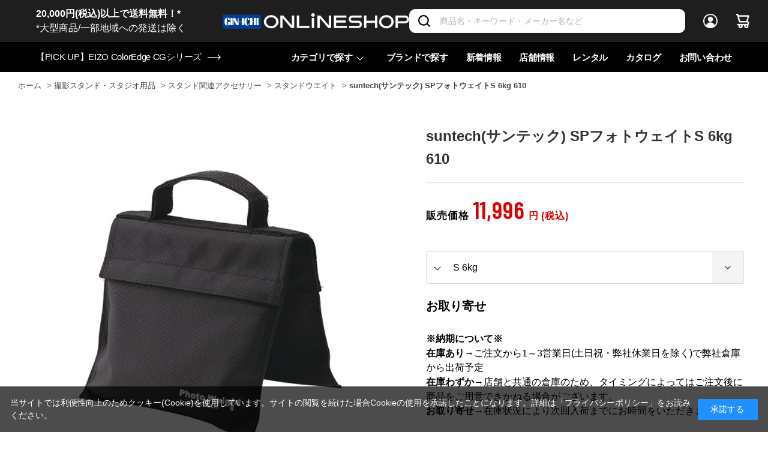

--- FILE ---
content_type: text/html; charset=utf-8
request_url: https://www.ginichi.com/shop/g/g138100/
body_size: 26206
content:
<!DOCTYPE html>
<html data-browse-mode="P" lang="ja" >
<head>
<meta charset="UTF-8">
<title>suntech(サンテック) SPフォトウェイトS 6kg 610(S 6kg): 撮影スタンド・スタジオ用品 銀一オンラインショップ | 撮影用背景-プロフェッショナル映像・撮影機材専門店</title>
<link rel="canonical" href="https://www.ginichi.com/shop/g/g138098/">


<meta name="description" content="写真機材から素材まで13000点以上。ハイエンドデジタルカメラやムービー関連機材、ストロボ、スタンド、三脚、カメラバッグ、背景素材、撮影小物など豊富なラインナップで取り揃えております。suntech(サンテック) SPフォトウェイトS 6kg 610(S 6kg)">
<meta name="keywords" content="138100,suntech(サンテック) SPフォトウェイトS 6kg 610,S 6kg,撮影機材,映像機材,背景素材,撮影小物,カメラバッグ,通販,通信販売,オンラインショップ,買い物,ショッピング">

<meta name="wwwroot" content="" />
<meta name="rooturl" content="https://www.ginichi.com" />
<meta name="viewport" content="width=1200">
<link rel="stylesheet" type="text/css" href="https://ajax.googleapis.com/ajax/libs/jqueryui/1.12.1/themes/ui-lightness/jquery-ui.min.css">
<link rel="stylesheet" type="text/css" href="https://maxcdn.bootstrapcdn.com/font-awesome/4.7.0/css/font-awesome.min.css">
<link rel="stylesheet" type="text/css" href="/css/sys/reset.css">
<link rel="stylesheet" type="text/css" href="/css/sys/base.css">
<link rel="stylesheet" type="text/css" href="/css/sys/base_form.css">
<link rel="stylesheet" type="text/css" href="/css/sys/base_misc.css">
<link rel="stylesheet" type="text/css" href="/css/sys/layout.css">
<link rel="stylesheet" type="text/css" href="/css/sys/block_common.css">
<link rel="stylesheet" type="text/css" href="/css/sys/block_customer.css">
<link rel="stylesheet" type="text/css" href="/css/sys/block_goods.css">
<link rel="stylesheet" type="text/css" href="/css/sys/block_order.css">
<link rel="stylesheet" type="text/css" href="/css/sys/block_misc.css">
<link rel="stylesheet" type="text/css" href="/css/sys/block_store.css">
<link rel="stylesheet" type="text/css" href="/css/sys/shop_assist_common.css">
<script src="https://ajax.googleapis.com/ajax/libs/jquery/3.5.1/jquery.min.js"></script>
<script src="https://ajax.googleapis.com/ajax/libs/jqueryui/1.12.1/jquery-ui.min.js"></script>
<script src="/lib/jquery.cookie.js"></script>
<script src="/lib/jquery.balloon.js"></script>
<script src="/lib/goods/jquery.tile.min.js"></script>
<script src="/lib/modernizr-custom.js"></script>
<script src="/js/sys/tmpl.js"></script>
<script src="/js/sys/msg.js"></script>
<script src="/js/sys/sys.js"></script>
<script src="/js/sys/common.js"></script>
<script src="/js/sys/search_suggest.js"></script>
<script src="/js/sys/ui.js"></script>
<script src="https://cdn.jsdelivr.net/npm/js-cookie@2/src/js.cookie.min.js"></script>

<!-- Google Tag Manager -->
<script>(function(w,d,s,l,i){w[l]=w[l]||[];w[l].push({'gtm.start':
new Date().getTime(),event:'gtm.js'});var f=d.getElementsByTagName(s)[0],
j=d.createElement(s),dl=l!='dataLayer'?'&l='+l:'';j.async=true;j.src=
'https://www.googletagmanager.com/gtm.js?id='+i+dl;f.parentNode.insertBefore(j,f);
})(window,document,'script','dataLayer','GTM-K93WS6S');</script>
<!-- End Google Tag Manager -->


	<link rel="stylesheet" type="text/css" href="/css/usr/base.css">
<link rel="stylesheet" type="text/css" href="/css/usr/layout.css">
<link rel="stylesheet" type="text/css" href="/css/usr/block.css">
<link rel="stylesheet" type="text/css" href="/css/usr/user.css?202407191730">

<link rel="stylesheet" type="text/css" href="/css/usr/plugins.css?v=2">
<link rel="stylesheet" type="text/css" href="/css/usr/style.css?20240125">

<link rel="stylesheet" type="text/css" href="/css/usr/bootstrap-grid.css">
<link rel="stylesheet" type="text/css" href="/css/usr/bootstrap-utilities.css">

<link rel="preconnect" href="https://fonts.gstatic.com">
<link href="https://fonts.googleapis.com/css2?family=Barlow+Condensed:wght@300;400;500;600&display=swap" rel="stylesheet">

<script src="/js/usr/tmpl.js"></script>
<script src="/js/usr/msg.js"></script>
<script src="/js/usr/user.js"></script>
<script src="/lib/lazysizes.min.js"></script>

<script src="/js/usr/plugins.js?v=2"></script>
<script src="/js/usr/script.js?v=5"></script>
<script src="/js/usr/goods_history_slider.js?v=5"></script>
<script src="/js/usr/pagelink.js"></script>

<link rel="SHORTCUT ICON" href="/favicon.ico">


	<script src="/js/usr/goods.js"></script>
<link rel="stylesheet" type="text/css" href="/lightningsearch/lightningsearch.css">
<link rel="stylesheet" href="https://cdn.jsdelivr.net/npm/vue-slider-component@3.2.11/theme/default.css">
<style>
.block-thumbnail-t--goods {
  margin-right: 0;
}
div#result-info-area {
  height: auto;
}
.level1,
.level2,
.level3,
.level4 {
  width: auto;
  font-weight: 400;
}
#left-menu-contents-brand {
  height:auto;
  overflow-y: visible;
}
.ls-block-brand-tree--entry {
  height: 200px;
  overflow-y: scroll;
}
#left-menu-contents-selected-filter>ul>li>button {
	border: 1px solid #013893;
 	color: #013893;
 	background-color: #ffffff;	
}
.ls-block-category-tree--item .item-name-box {
	width: 200px !important;
	font-size: 14px;
	line-height: 16px;
}
</style>
<script src="/js/usr/paginate.js" defer></script>
<script>
function escapeHtml(str){
  str = str.replace(/&/g, '&amp;');
  str = str.replace(/>/g, '&gt;');
  str = str.replace(/</g, '&lt;');
  str = str.replace(/"/g, '&quot;');
  str = str.replace(/'/g, '&#x27;');
  str = str.replace(/`/g, '&#x60;');
  return str;
}

window.addEventListener('DOMContentLoaded', () => {
	// create element
    var newElement = document.createElement("div");
    newElement.setAttribute("class", "block-org-goods-comment");
    newElement.setAttribute("style", "order:46;");

    // content
    var newContent = document.createElement('a');
    var linkText = document.createTextNode('ご利用ガイド（納期・配送・送料について） ※ご注文前に必ずご確認ください');
    newContent.appendChild(linkText)
    newContent.setAttribute("target","_blank");
    newContent.setAttribute("rel","noopener noreferrer");
    newContent.title = 'ご利用ガイド（納期・配送・送料について） ※ご注文前に必ずご確認ください';
    newContent.href = escapeHtml('https://www.ginichi.com/shop/pages/pages_guide.aspx#gd-deliv');

    // insert content to element
    newElement.appendChild(newContent);

    // targetDiv
    var targetAreaElement = document.getElementsByClassName('block-org-goods-comment');
    // add text
    targetAreaElement[0].before(newElement);
});
</script>

<!-- etm meta -->
<meta property="etm:device" content="desktop" />
<meta property="etm:page_type" content="goods" />
<meta property="etm:cart_item" content="[]" />
<meta property="etm:attr" content="" />
<meta property="etm:goods_detail" content="{&quot;goods&quot;:&quot;138100&quot;,&quot;category&quot;:&quot;141110&quot;,&quot;name&quot;:&quot;suntech(サンテック) SPフォトウェイトS 6kg 610&quot;,&quot;variation_name1&quot;:&quot;&quot;,&quot;variation_name2&quot;:&quot;S 6kg&quot;,&quot;item_code&quot;:&quot;610&quot;,&quot;backorder_fg&quot;:&quot;&quot;,&quot;s_dt&quot;:&quot;&quot;,&quot;f_dt&quot;:&quot;&quot;,&quot;release_dt&quot;:&quot;&quot;,&quot;regular&quot;:&quot;&quot;,&quot;set_fg&quot;:&quot;0&quot;,&quot;stock_status&quot;:&quot;1&quot;,&quot;price&quot;:&quot;11996&quot;,&quot;sale_fg&quot;:&quot;false&quot;,&quot;brand&quot;:&quot;1051&quot;,&quot;brand_name&quot;:&quot;SUNTECH&quot;,&quot;category_name&quot;:&quot;スタンドウエイト&quot;}" />
<meta property="etm:goods_keyword" content="[{&quot;goods&quot;:&quot;138100&quot;,&quot;stock&quot;:&quot;138100&quot;},{&quot;goods&quot;:&quot;138100&quot;,&quot;stock&quot;:&quot;5D&quot;},{&quot;goods&quot;:&quot;138100&quot;,&quot;stock&quot;:&quot;610&quot;},{&quot;goods&quot;:&quot;138100&quot;,&quot;stock&quot;:&quot;6KG&quot;},{&quot;goods&quot;:&quot;138100&quot;,&quot;stock&quot;:&quot;GINICHIONLINESHOP&quot;},{&quot;goods&quot;:&quot;138100&quot;,&quot;stock&quot;:&quot;S&quot;},{&quot;goods&quot;:&quot;138100&quot;,&quot;stock&quot;:&quot;SPフォトウェイトS&quot;},{&quot;goods&quot;:&quot;138100&quot;,&quot;stock&quot;:&quot;SUNTECH(サンテック)&quot;},{&quot;goods&quot;:&quot;138100&quot;,&quot;stock&quot;:&quot;SUNTECHサンテック&quot;},{&quot;goods&quot;:&quot;138100&quot;,&quot;stock&quot;:&quot;ウエイト・スタンド&quot;},{&quot;goods&quot;:&quot;138100&quot;,&quot;stock&quot;:&quot;スタンドウエイト&quot;}]" />
<meta property="etm:goods_event" content="[]" />
<meta property="etm:goods_genre" content="[]" />

<script src="/js/sys/goods_ajax_cart.js"></script>
<script src="/js/sys/goods_ajax_bookmark.js"></script>
<script src="/js/sys/goods_ajax_quickview.js"></script>



<script type="text/javascript" src="//d.rcmd.jp/ginichi/item/recommend.js" charset="UTF-8"></script>
</head>
<body class="page-goods" 

		

>

<!-- Google Tag Manager (noscript) -->
<noscript><iframe src="https://www.googletagmanager.com/ns.html?id=GTM-K93WS6S"
height="0" width="0" style="display:none;visibility:hidden"></iframe></noscript>
<!-- End Google Tag Manager (noscript) -->





<div class="wrapper">
	
		
		
		
				<header id="header" class="pane-header">
  <div class="pane-header__inner">
    <div class="pane-header__upper">
      <div class="pane-header__left">
<a href="https://www.ginichi.com/shop/pages/pages_guide.aspx#gd-shipping">
<span style="color:#FFFFFF;"><b>20,000円(税込)以上で送料無料！*</b><br>*大型商品/一部地域への発送は除く</span></a>
      </div>
      <div class="pane-header__left">
        <div class="pane-header-logo"><a href="/shop"><img src="/img/usr/common/logo_oshop_w.png" alt="GIN-ICHI Corp."></a></div>
      </div>      <div class="pane-header__right">
        <div class="pane-header-search">
          <div class="block-global-search">
            <form name="frmSearch" method="get" action="/shop/goods/search.aspx">
              <input type="hidden" name="search" value="x">
              <input class="block-global-search--keyword js-suggest-search" type="text" value="" tabindex="1" id="keyword" placeholder="商品名・キーワード・メーカー名など" title="商品を検索する" name="keyword" data-suggest-submit="on" autocomplete="off">
              <button class="block-global-search--submit btn btn-default-head" type="submit" tabindex="1" name="search" value="search">
                <i class="fa fa-search" aria-hidden="true"></i>
              </button>
            </form>
          </div>
        </div>
        <div class="pane-header-menus">
          <span class="pane-header-menus-item is-login"><a href="/shop/customer/menu.aspx"><span class="u-name">ログイン</span></a></span>
          <span class="pane-header-menus-item is-cart">
            <a href="/shop/cart/cart.aspx">
              <span class="block-headernav--cart-count js-cart-count" style="display: inline;">0</span>
            </a>
          </span>
        </div>
      </div>
    </div>
    <div class="pane-header__bottom">
      <div class="pane-header-news">
<a href="https://www.ginichi.com/shop/goods/search.aspx?itemPerPage=12&keyword=CG&brand=1074"><span>【PICK UP】EIZO ColorEdge CGシリーズ</span></a>
      </div>


      <div class="pane-header-links">
        <div class="pane-header-links-item has-children">
          <a href="javascript:;">カテゴリで探す</a>
          <div class="pane-header-links-item-children">
            <div class="pane-header-links-item-children__inner">
              <div class="pane-header-sub-links js-dynamic-category" data-category="0">
              </div>
            </div>
          </div>
        </div>
        <div class="pane-header-links-item">
          <a href="/shop/brand/list.aspx">ブランドで探す </a>
        </div>
        <div class="pane-header-links-item">
          <a href="/shop/pc/0all/">新着情報</a>
        </div>
        <div class="pane-header-links-item">
          <a href="/shop/pages/studioshop.aspx">店舗情報</a>
        </div>
        <div class="pane-header-links-item">
          <a href="https://rental.ginichi.com/" target="_new" rel="noopener">レンタル</a>
        </div>
        <div class="pane-header-links-item">
          <a href="https://www.ginichi.co.jp/support/catalogue/" target="_new" rel="noopener">カタログ</a>
        </div>
        <div class="pane-header-links-item">
          <a href="/shop/contact/contact.aspx">お問い合わせ</a>
        </div>
      </div>
    </div>
  </div>
</header>
					
					
					
					
			
		
	
	
<div class="pane-topic-path">
	<div class="container">
		<div class="block-topic-path">
	<ul class="block-topic-path--list" id="bread-crumb-list" itemscope itemtype="https://schema.org/BreadcrumbList">
		<li class="block-topic-path--category-item block-topic-path--item__home" itemscope itemtype="https://schema.org/ListItem" itemprop="itemListElement">
	<a href="https://www.ginichi.com/shop/" itemprop="item">
		<span itemprop="name">ホーム</span>
	</a>
	<meta itemprop="position" content="1" />
</li>

<li class="block-topic-path--category-item" itemscope itemtype="https://schema.org/ListItem" itemprop="itemListElement">
	&gt;
	<a href="https://www.ginichi.com/shop/c/c14/?brand=1051" itemprop="item">
		<span itemprop="name">撮影スタンド・スタジオ用品</span>
	</a>
	<meta itemprop="position" content="2" />
</li>


<li class="block-topic-path--category-item" itemscope itemtype="https://schema.org/ListItem" itemprop="itemListElement">
	&gt;
	<a href="https://www.ginichi.com/shop/c/c1411/?brand=1051" itemprop="item">
		<span itemprop="name">スタンド関連アクセサリー</span>
	</a>
	<meta itemprop="position" content="3" />
</li>


<li class="block-topic-path--category-item" itemscope itemtype="https://schema.org/ListItem" itemprop="itemListElement">
	&gt;
	<a href="https://www.ginichi.com/shop/c/c141110/?brand=1051" itemprop="item">
		<span itemprop="name">スタンドウエイト</span>
	</a>
	<meta itemprop="position" content="4" />
</li>


<li class="block-topic-path--category-item block-topic-path--item__current" itemscope itemtype="https://schema.org/ListItem" itemprop="itemListElement">
	&gt;
	<a href="https://www.ginichi.com/shop/g/g138100/" itemprop="item">
		<span itemprop="name">suntech(サンテック) SPフォトウェイトS 6kg 610</span>
	</a>
	<meta itemprop="position" content="5" />
</li>


	</ul>

</div>
	</div>
</div>
<div class="pane-contents">
	<div class="container">
<!--

		<div class="pane-left-menu">
			<div id="block_of_leftmenu_top" class="block-left-menu-top">


		


</div>
<div id="block_of_categorytree" class="block-category-tree">

	<div class="item-index-menu">
		<div class="item-index-menu-entry">
			<div class="item-index-menu-title">カテゴリ</div>
			



<div class="item-index-menu-headline has-children">
<a href="/shop/c/c10/?brand=1051">カメラ</a>
</div>


<ul class="item-index-menu-navi">


<li class="item-index-menu-navi-item">
	
	<a href="javascript:;" class="has-children ">ボディのみ</a>
	
	

<ul class="item-index-menu-navi">


<li class="item-index-menu-navi-item">
	
	<a href="/shop/c/c1010/?brand=1051">ボディのみ全て</a>
	
	
	<a href="/shop/c/c101010/?brand=1051" class="">ラージセンサー</a>
	
	
</li>


<li class="item-index-menu-navi-item">
	
	
	<a href="/shop/c/c101020/?brand=1051" class="">フルサイズセンサー</a>
	
	
</li>


<li class="item-index-menu-navi-item">
	
	
	<a href="/shop/c/c101030/?brand=1051" class="">APS-Cセンサー</a>
	
	
</li>


<li class="item-index-menu-navi-item">
	
	
	<a href="/shop/c/c101040/?brand=1051" class="">マイクロフォーサーズセンサー</a>
	
	
</li>

</ul>

</li>


<li class="item-index-menu-navi-item">
	
	<a href="javascript:;" class="has-children ">レンズキット</a>
	
	

<ul class="item-index-menu-navi">


<li class="item-index-menu-navi-item">
	
	<a href="/shop/c/c1020/?brand=1051">レンズキット全て</a>
	
	
	<a href="/shop/c/c102010/?brand=1051" class="">ラージセンサー</a>
	
	
</li>


<li class="item-index-menu-navi-item">
	
	
	<a href="/shop/c/c102020/?brand=1051" class="">フルサイズセンサー</a>
	
	
</li>


<li class="item-index-menu-navi-item">
	
	
	<a href="/shop/c/c102030/?brand=1051" class="">APS-Cセンサー</a>
	
	
</li>


<li class="item-index-menu-navi-item">
	
	
	<a href="/shop/c/c102040/?brand=1051" class="">マイクロフォーサーズセンサー</a>
	
	
</li>

</ul>

</li>


<li class="item-index-menu-navi-item">
	
	<a href="javascript:;" class="has-children ">他カメラ(シネマ・フィルム・コンパクト)</a>
	
	

<ul class="item-index-menu-navi">


<li class="item-index-menu-navi-item">
	
	<a href="/shop/c/c1030/?brand=1051">他カメラ(シネマ・フィルム・コンパクト)全て</a>
	
	
	<a href="/shop/c/c103010/?brand=1051" class="">コンパクトカメラ</a>
	
	
</li>


<li class="item-index-menu-navi-item">
	
	
	<a href="/shop/c/c103020/?brand=1051" class="">シネマ/ハンディーカメラ</a>
	
	
</li>


<li class="item-index-menu-navi-item">
	
	
	<a href="/shop/c/c103030/?brand=1051" class="">フィルムカメラ</a>
	
	
</li>

</ul>

</li>


<li class="item-index-menu-navi-item">
	
	<a href="javascript:;" class="has-children ">ドローン</a>
	
	

<ul class="item-index-menu-navi">


<li class="item-index-menu-navi-item">
	
	<a href="/shop/c/c1050/?brand=1051">ドローン全て</a>
	
	
	<a href="/shop/c/c105010/?brand=1051" class="">ドローン(本体)</a>
	
	
</li>


<li class="item-index-menu-navi-item">
	
	
	<a href="/shop/c/c105020/?brand=1051" class="">バッテリー/チャージャー</a>
	
	
</li>


<li class="item-index-menu-navi-item">
	
	
	<a href="/shop/c/c105030/?brand=1051" class="">コントローラー/グリップ</a>
	
	
</li>


<li class="item-index-menu-navi-item">
	
	
	<a href="/shop/c/c105040/?brand=1051" class="">保証プラン(ドローン)</a>
	
	
</li>


<li class="item-index-menu-navi-item">
	
	
	<a href="/shop/c/c105050/?brand=1051" class="">関連アクセサリー(ドローン)</a>
	
	
</li>

</ul>

</li>


<li class="item-index-menu-navi-item">
	
	<a href="javascript:;" class="has-children ">スマートフォン用機材</a>
	
	

<ul class="item-index-menu-navi">


<li class="item-index-menu-navi-item">
	
	<a href="/shop/c/c1060/?brand=1051">スマートフォン用機材全て</a>
	
	
	<a href="javascript:;" class="has-children ">スマートフォンケース</a>
	
	

<ul class="item-index-menu-navi">


<li class="item-index-menu-navi-item">
	
	<a href="/shop/c/c106010/?brand=1051">スマートフォンケース全て</a>
	
	
	<a href="/shop/c/c10601010/?brand=1051" class="">iPhone用</a>
	
	
</li>


<li class="item-index-menu-navi-item">
	
	
	<a href="/shop/c/c10601020/?brand=1051" class="">Android用</a>
	
	
</li>

</ul>

</li>


<li class="item-index-menu-navi-item">
	
	
	<a href="/shop/c/c106020/?brand=1051" class="">スタンド/マウント</a>
	
	
</li>


<li class="item-index-menu-navi-item">
	
	
	<a href="/shop/c/c106030/?brand=1051" class="">リグ/キット/ケージ</a>
	
	
</li>


<li class="item-index-menu-navi-item">
	
	
	<a href="/shop/c/c106040/?brand=1051" class="">スマートフォン用マイク</a>
	
	
</li>


<li class="item-index-menu-navi-item">
	
	
	<a href="/shop/c/c106050/?brand=1051" class="">スマートフォンマウント</a>
	
	
</li>


<li class="item-index-menu-navi-item">
	
	
	<a href="/shop/c/c106060/?brand=1051" class="">その他アクセサリー</a>
	
	
</li>

</ul>

</li>


<li class="item-index-menu-navi-item">
	
	<a href="javascript:;" class="has-children ">アクション/Webカメラ</a>
	
	

<ul class="item-index-menu-navi">


<li class="item-index-menu-navi-item">
	
	<a href="/shop/c/c1070/?brand=1051">アクション/Webカメラ全て</a>
	
	
	<a href="/shop/c/c107010/?brand=1051" class="">カメラ本体</a>
	
	
</li>


<li class="item-index-menu-navi-item">
	
	
	<a href="/shop/c/c107011/?brand=1051" class="">バッテリー/チャージャー</a>
	
	
</li>


<li class="item-index-menu-navi-item">
	
	
	<a href="/shop/c/c107020/?brand=1051" class="">オプション/アクセサリー</a>
	
	
</li>


<li class="item-index-menu-navi-item">
	
	
	<a href="/shop/c/c107050/?brand=1051" class="">保証プラン</a>
	
	
</li>

</ul>

</li>


<li class="item-index-menu-navi-item">
	
	<a href="javascript:;" class="has-children ">PTZ・リモートカメラ</a>
	
	

<ul class="item-index-menu-navi">


<li class="item-index-menu-navi-item">
	
	<a href="/shop/c/c1080/?brand=1051">PTZ・リモートカメラ全て</a>
	
	
	<a href="/shop/c/c108010/?brand=1051" class="">カメラ本体</a>
	
	
</li>


<li class="item-index-menu-navi-item">
	
	
	<a href="/shop/c/c108020/?brand=1051" class="">アクセサリー</a>
	
	
</li>

</ul>

</li>


<li class="item-index-menu-navi-item">
	
	<a href="javascript:;" class="has-children ">カメラアクセサリー</a>
	
	

<ul class="item-index-menu-navi">


<li class="item-index-menu-navi-item">
	
	<a href="/shop/c/c1090/?brand=1051">カメラアクセサリー全て</a>
	
	
	<a href="/shop/c/c109010/?brand=1051" class="">ボディキャップ/シューカバー</a>
	
	
</li>


<li class="item-index-menu-navi-item">
	
	
	<a href="/shop/c/c109020/?brand=1051" class="">アイピース/ファインダー他</a>
	
	
</li>


<li class="item-index-menu-navi-item">
	
	
	<a href="javascript:;" class="has-children ">バッテリー/チャージャー</a>
	
	

<ul class="item-index-menu-navi">


<li class="item-index-menu-navi-item">
	
	<a href="/shop/c/c109040/?brand=1051">バッテリー/チャージャー全て</a>
	
	
	<a href="/shop/c/c10904010/?brand=1051" class="">バッテリー本体</a>
	
	
</li>


<li class="item-index-menu-navi-item">
	
	
	<a href="/shop/c/c10904020/?brand=1051" class="">チャージャー</a>
	
	
</li>


<li class="item-index-menu-navi-item">
	
	
	<a href="/shop/c/c10904030/?brand=1051" class="">バッテリー関連アクセサリー</a>
	
	
</li>

</ul>

</li>


<li class="item-index-menu-navi-item">
	
	
	<a href="/shop/c/c109050/?brand=1051" class="">グリップ/ハンドル</a>
	
	
</li>


<li class="item-index-menu-navi-item">
	
	
	<a href="/shop/c/c109060/?brand=1051" class="">ケーブル/リモコン/レリーズ</a>
	
	
</li>


<li class="item-index-menu-navi-item">
	
	
	<a href="/shop/c/c109070/?brand=1051" class="">トランスミッター</a>
	
	
</li>


<li class="item-index-menu-navi-item">
	
	
	<a href="/shop/c/c109080/?brand=1051" class="">カメラ用ケース</a>
	
	
</li>


<li class="item-index-menu-navi-item">
	
	
	<a href="/shop/c/c109090/?brand=1051" class="">その他アクセサリー</a>
	
	
</li>

</ul>

</li>

</ul>



<div class="item-index-menu-headline has-children">
<a href="/shop/c/c11/?brand=1051">レンズ</a>
</div>


<ul class="item-index-menu-navi">


<li class="item-index-menu-navi-item">
	
	<a href="javascript:;" class="has-children ">単焦点レンズ</a>
	
	

<ul class="item-index-menu-navi">


<li class="item-index-menu-navi-item">
	
	<a href="/shop/c/c1111/?brand=1051">単焦点レンズ全て</a>
	
	
	<a href="/shop/c/c111105/?brand=1051" class="">～16mm/超広角</a>
	
	
</li>


<li class="item-index-menu-navi-item">
	
	
	<a href="/shop/c/c111110/?brand=1051" class="">17mm～/広角</a>
	
	
</li>


<li class="item-index-menu-navi-item">
	
	
	<a href="/shop/c/c111115/?brand=1051" class="">24mm～/準広角</a>
	
	
</li>


<li class="item-index-menu-navi-item">
	
	
	<a href="/shop/c/c111117/?brand=1051" class="">35mm～/広角標準</a>
	
	
</li>


<li class="item-index-menu-navi-item">
	
	
	<a href="/shop/c/c111120/?brand=1051" class="">45mm～/標準</a>
	
	
</li>


<li class="item-index-menu-navi-item">
	
	
	<a href="/shop/c/c111130/?brand=1051" class="">85mm～/中望遠</a>
	
	
</li>


<li class="item-index-menu-navi-item">
	
	
	<a href="/shop/c/c111140/?brand=1051" class="">200mm～/超望遠</a>
	
	
</li>

</ul>

</li>


<li class="item-index-menu-navi-item">
	
	<a href="javascript:;" class="has-children ">ズームレンズ</a>
	
	

<ul class="item-index-menu-navi">


<li class="item-index-menu-navi-item">
	
	<a href="/shop/c/c1112/?brand=1051">ズームレンズ全て</a>
	
	
	<a href="/shop/c/c111205/?brand=1051" class="">ズームレンズ(広角)</a>
	
	
</li>


<li class="item-index-menu-navi-item">
	
	
	<a href="/shop/c/c111206/?brand=1051" class="">ズームレンズ(標準)</a>
	
	
</li>


<li class="item-index-menu-navi-item">
	
	
	<a href="/shop/c/c111210/?brand=1051" class="">ズームレンズ(高倍率)</a>
	
	
</li>


<li class="item-index-menu-navi-item">
	
	
	<a href="/shop/c/c111220/?brand=1051" class="">ズームレンズ(望遠)</a>
	
	
</li>


<li class="item-index-menu-navi-item">
	
	
	<a href="/shop/c/c111230/?brand=1051" class="">ズームレンズ(超望遠)</a>
	
	
</li>

</ul>

</li>


<li class="item-index-menu-navi-item">
	
	<a href="javascript:;" class="has-children ">シネレンズ</a>
	
	

<ul class="item-index-menu-navi">


<li class="item-index-menu-navi-item">
	
	<a href="/shop/c/c1120/?brand=1051">シネレンズ全て</a>
	
	
	<a href="" class="">ズーム(シネレンズ)</a>
	
	
</li>


<li class="item-index-menu-navi-item">
	
	
	<a href="javascript:;" class="has-children ">単焦点(シネレンズ)</a>
	
	

<ul class="item-index-menu-navi">


<li class="item-index-menu-navi-item">
	
	<a href="/shop/c/c112020/?brand=1051">単焦点(シネレンズ)全て</a>
	
	
	<a href="/shop/c/c11202010/?brand=1051" class="">～25mm/単焦点シネマレンズ</a>
	
	
</li>


<li class="item-index-menu-navi-item">
	
	
	<a href="/shop/c/c11202020/?brand=1051" class="">～33mm/単焦点シネマレンズ</a>
	
	
</li>


<li class="item-index-menu-navi-item">
	
	
	<a href="/shop/c/c11202030/?brand=1051" class="">～40mm/単焦点シネマレンズ</a>
	
	
</li>


<li class="item-index-menu-navi-item">
	
	
	<a href="/shop/c/c11202040/?brand=1051" class="">50mm～/単焦点シネマレンズ</a>
	
	
</li>

</ul>

</li>


<li class="item-index-menu-navi-item">
	
	
	<a href="/shop/c/c112030/?brand=1051" class="">マクロレンズ(シネマ)</a>
	
	
</li>


<li class="item-index-menu-navi-item">
	
	
	<a href="/shop/c/c112040/?brand=1051" class="">レンズセット(シネマ)</a>
	
	
</li>


<li class="item-index-menu-navi-item">
	
	
	<a href="/shop/c/c112050/?brand=1051" class="">アダプター(シネマ)</a>
	
	
</li>

</ul>

</li>


<li class="item-index-menu-navi-item">
	
	<a href="javascript:;" class="has-children ">マクロ・ティルト・魚眼</a>
	
	

<ul class="item-index-menu-navi">


<li class="item-index-menu-navi-item">
	
	<a href="/shop/c/c1121/?brand=1051">マクロ・ティルト・魚眼全て</a>
	
	
	<a href="/shop/c/c112110/?brand=1051" class="">マクロレンズ</a>
	
	
</li>


<li class="item-index-menu-navi-item">
	
	
	<a href="/shop/c/c112120/?brand=1051" class="">ティルト/シフトレンズ</a>
	
	
</li>


<li class="item-index-menu-navi-item">
	
	
	<a href="/shop/c/c112130/?brand=1051" class="">VR/魚眼レンズ</a>
	
	
</li>

</ul>

</li>


<li class="item-index-menu-navi-item">
	
	<a href="javascript:;" class="has-children ">アダプター・フィルター</a>
	
	

<ul class="item-index-menu-navi">


<li class="item-index-menu-navi-item">
	
	<a href="/shop/c/c1140/?brand=1051">アダプター・フィルター全て</a>
	
	
	<a href="/shop/c/c114010/?brand=1051" class="">アダプター・コンバーター</a>
	
	
</li>


<li class="item-index-menu-navi-item">
	
	
	<a href="/shop/c/c114020/?brand=1051" class="">コンバーター/エクステンダー</a>
	
	
</li>


<li class="item-index-menu-navi-item">
	
	
	<a href="javascript:;" class="has-children ">フィルター(レンズ用)</a>
	
	

<ul class="item-index-menu-navi">


<li class="item-index-menu-navi-item">
	
	<a href="/shop/c/c114030/?brand=1051">フィルター(レンズ用)全て</a>
	
	
	<a href="/shop/c/c11403010/?brand=1051" class="">ND</a>
	
	
</li>


<li class="item-index-menu-navi-item">
	
	
	<a href="/shop/c/c11403020/?brand=1051" class="">PL(偏光)</a>
	
	
</li>


<li class="item-index-menu-navi-item">
	
	
	<a href="/shop/c/c11403030/?brand=1051" class="">クロス/UV</a>
	
	
</li>


<li class="item-index-menu-navi-item">
	
	
	<a href="/shop/c/c11403040/?brand=1051" class="">ソフト</a>
	
	
</li>


<li class="item-index-menu-navi-item">
	
	
	<a href="/shop/c/c11403050/?brand=1051" class="">保護フィルム/ガラス</a>
	
	
</li>


<li class="item-index-menu-navi-item">
	
	
	<a href="/shop/c/c11403060/?brand=1051" class="">フィルター関連他</a>
	
	
</li>

</ul>

</li>

</ul>

</li>


<li class="item-index-menu-navi-item">
	
	<a href="/shop/c/c1150/?brand=1051" class="">双眼鏡・ルーペ</a>
	
	
</li>


<li class="item-index-menu-navi-item">
	
	<a href="javascript:;" class="has-children ">レンズアクセサリー</a>
	
	

<ul class="item-index-menu-navi">


<li class="item-index-menu-navi-item">
	
	<a href="/shop/c/c1160/?brand=1051">レンズアクセサリー全て</a>
	
	
	<a href="/shop/c/c116010/?brand=1051" class="">レンズキャップ</a>
	
	
</li>


<li class="item-index-menu-navi-item">
	
	
	<a href="/shop/c/c116020/?brand=1051" class="">レンズフード</a>
	
	
</li>


<li class="item-index-menu-navi-item">
	
	
	<a href="/shop/c/c116030/?brand=1051" class="">レンズプレート/フット他</a>
	
	
</li>


<li class="item-index-menu-navi-item">
	
	
	<a href="javascript:;" class="has-children ">レンズカバー</a>
	
	

<ul class="item-index-menu-navi">


<li class="item-index-menu-navi-item">
	
	<a href="/shop/c/c116040/?brand=1051">レンズカバー全て</a>
	
	
	<a href="/shop/c/c11604010/?brand=1051" class="">カバー（レンズ用）</a>
	
	
</li>


<li class="item-index-menu-navi-item">
	
	
	<a href="/shop/c/c11604020/?brand=1051" class="">カバー（テレコンバーター用）</a>
	
	
</li>

</ul>

</li>


<li class="item-index-menu-navi-item">
	
	
	<a href="/shop/c/c116050/?brand=1051" class="">レンズ用アクセサリー他</a>
	
	
</li>


<li class="item-index-menu-navi-item">
	
	
	<a href="/shop/c/c116060/?brand=1051" class="">フードハット</a>
	
	
</li>

</ul>

</li>

</ul>



<div class="item-index-menu-headline has-children">
<a href="/shop/c/c14/?brand=1051">撮影スタンド・スタジオ用品</a>
</div>


<ul class="item-index-menu-navi">


<li class="item-index-menu-navi-item">
	
	<a href="javascript:;" class="has-children ">スタンド本体</a>
	
	

<ul class="item-index-menu-navi">


<li class="item-index-menu-navi-item">
	
	<a href="/shop/c/c1410/?brand=1051">スタンド本体全て</a>
	
	
	<a href="/shop/c/c141010/?brand=1051" class="">大型スタンド</a>
	
	
</li>


<li class="item-index-menu-navi-item">
	
	
	<a href="/shop/c/c141020/?brand=1051" class="">ライトスタンド</a>
	
	
</li>


<li class="item-index-menu-navi-item">
	
	
	<a href="/shop/c/c141030/?brand=1051" class="">センチュリースタンド</a>
	
	
</li>


<li class="item-index-menu-navi-item">
	
	
	<a href="/shop/c/c141031/?brand=1051" class="">キャスター/ローラー付きスタンド</a>
	
	
</li>


<li class="item-index-menu-navi-item">
	
	
	<a href="/shop/c/c141040/?brand=1051" class="">スタジオ用大型スタンド</a>
	
	
</li>


<li class="item-index-menu-navi-item">
	
	
	<a href="/shop/c/c141050/?brand=1051" class="">ブームスタンド</a>
	
	
</li>


<li class="item-index-menu-navi-item">
	
	
	<a href="/shop/c/c141060/?brand=1051" class="">ロースタンド</a>
	
	
</li>

</ul>

</li>


<li class="item-index-menu-navi-item">
	
	<a href="javascript:;" class="has-children ">スタンド関連アクセサリー</a>
	
	

<ul class="item-index-menu-navi">


<li class="item-index-menu-navi-item">
	
	<a href="/shop/c/c1411/?brand=1051">スタンド関連アクセサリー全て</a>
	
	
	<a href="/shop/c/c141110/?brand=1051" class=" is-opened">スタンドウエイト</a>
	
	
</li>


<li class="item-index-menu-navi-item">
	
	
	<a href="/shop/c/c141111/?brand=1051" class="">アーム/ブーム</a>
	
	
</li>


<li class="item-index-menu-navi-item">
	
	
	<a href="javascript:;" class="has-children ">ダボ・アダプター</a>
	
	

<ul class="item-index-menu-navi">


<li class="item-index-menu-navi-item">
	
	<a href="/shop/c/c141120/?brand=1051">ダボ・アダプター全て</a>
	
	
	<a href="/shop/c/c14112010/?brand=1051" class="">ダボ</a>
	
	
</li>


<li class="item-index-menu-navi-item">
	
	
	<a href="/shop/c/c14112020/?brand=1051" class="">ダボ受け</a>
	
	
</li>


<li class="item-index-menu-navi-item">
	
	
	<a href="/shop/c/c14112030/?brand=1051" class="">アンブレラホルダー</a>
	
	
</li>


<li class="item-index-menu-navi-item">
	
	
	<a href="/shop/c/c14112040/?brand=1051" class="">変換ネジ/アダプター</a>
	
	
</li>


<li class="item-index-menu-navi-item">
	
	
	<a href="/shop/c/c14112050/?brand=1051" class="">スタンド用アダプター</a>
	
	
</li>

</ul>

</li>


<li class="item-index-menu-navi-item">
	
	
	<a href="/shop/c/c141130/?brand=1051" class="">スタンド用バッグ・ケース</a>
	
	
</li>


<li class="item-index-menu-navi-item">
	
	
	<a href="/shop/c/c141140/?brand=1051" class="">スタンド関連アクセサリー</a>
	
	
</li>

</ul>

</li>


<li class="item-index-menu-navi-item">
	
	<a href="javascript:;" class="has-children ">クランプ・固定アーム</a>
	
	

<ul class="item-index-menu-navi">


<li class="item-index-menu-navi-item">
	
	<a href="/shop/c/c1430/?brand=1051">クランプ・固定アーム全て</a>
	
	
	<a href="/shop/c/c143010/?brand=1051" class="">クランプ/グリップ</a>
	
	
</li>


<li class="item-index-menu-navi-item">
	
	
	<a href="/shop/c/c143020/?brand=1051" class="">クリップ</a>
	
	
</li>


<li class="item-index-menu-navi-item">
	
	
	<a href="/shop/c/c143030/?brand=1051" class="">吸盤マウント/サクションカップ</a>
	
	
</li>


<li class="item-index-menu-navi-item">
	
	
	<a href="/shop/c/c143040/?brand=1051" class="">固定ワックス</a>
	
	
</li>


<li class="item-index-menu-navi-item">
	
	
	<a href="/shop/c/c143050/?brand=1051" class="">小型アーム</a>
	
	
</li>


<li class="item-index-menu-navi-item">
	
	
	<a href="/shop/c/c143060/?brand=1051" class="">マジックアーム</a>
	
	
</li>

</ul>

</li>


<li class="item-index-menu-navi-item">
	
	<a href="javascript:;" class="has-children ">スタジオ設営用品</a>
	
	

<ul class="item-index-menu-navi">


<li class="item-index-menu-navi-item">
	
	<a href="/shop/c/c1460/?brand=1051">スタジオ設営用品全て</a>
	
	
	<a href="javascript:;" class="has-children ">テープ</a>
	
	

<ul class="item-index-menu-navi">


<li class="item-index-menu-navi-item">
	
	<a href="/shop/c/c146010/?brand=1051">テープ全て</a>
	
	
	<a href="/shop/c/c14601010/?brand=1051" class="">紙テープ</a>
	
	
</li>


<li class="item-index-menu-navi-item">
	
	
	<a href="/shop/c/c14601020/?brand=1051" class="">布・ビニールテープ</a>
	
	
</li>

</ul>

</li>


<li class="item-index-menu-navi-item">
	
	
	<a href="/shop/c/c146020/?brand=1051" class="">カート・台車・脚立</a>
	
	
</li>


<li class="item-index-menu-navi-item">
	
	
	<a href="javascript:;" class="has-children ">撮影キット・撮影台</a>
	
	

<ul class="item-index-menu-navi">


<li class="item-index-menu-navi-item">
	
	<a href="/shop/c/c146030/?brand=1051">撮影キット・撮影台全て</a>
	
	
	<a href="/shop/c/c14603010/?brand=1051" class="">撮影キット・撮影台</a>
	
	
</li>


<li class="item-index-menu-navi-item">
	
	
	<a href="/shop/c/c14603020/?brand=1051" class="">撮影台・セットホース</a>
	
	
</li>

</ul>

</li>


<li class="item-index-menu-navi-item">
	
	
	<a href="/shop/c/c146040/?brand=1051" class="">カラビナ/スタジオ用品他</a>
	
	
</li>

</ul>

</li>


<li class="item-index-menu-navi-item">
	
	<a href="javascript:;" class="has-children ">防湿庫/清掃用品</a>
	
	

<ul class="item-index-menu-navi">


<li class="item-index-menu-navi-item">
	
	<a href="/shop/c/c1480/?brand=1051">防湿庫/清掃用品全て</a>
	
	
	<a href="javascript:;" class="has-children ">防湿庫/乾燥剤</a>
	
	

<ul class="item-index-menu-navi">


<li class="item-index-menu-navi-item">
	
	<a href="/shop/c/c148010/?brand=1051">防湿庫/乾燥剤全て</a>
	
	
	<a href="/shop/c/c14801010/?brand=1051" class="">防湿庫</a>
	
	
</li>


<li class="item-index-menu-navi-item">
	
	
	<a href="/shop/c/c14801020/?brand=1051" class="">乾燥剤/ドライボックス</a>
	
	
</li>


<li class="item-index-menu-navi-item">
	
	
	<a href="/shop/c/c14801030/?brand=1051" class="">防水アイテム</a>
	
	
</li>

</ul>

</li>


<li class="item-index-menu-navi-item">
	
	
	<a href="javascript:;" class="has-children ">清掃用品</a>
	
	

<ul class="item-index-menu-navi">


<li class="item-index-menu-navi-item">
	
	<a href="/shop/c/c148020/?brand=1051">清掃用品全て</a>
	
	
	<a href="/shop/c/c14802010/?brand=1051" class="">クリーナー/クロス</a>
	
	
</li>


<li class="item-index-menu-navi-item">
	
	
	<a href="/shop/c/c14802020/?brand=1051" class="">ブロアー/ブラシ</a>
	
	
</li>


<li class="item-index-menu-navi-item">
	
	
	<a href="/shop/c/c14802030/?brand=1051" class="">クリーニングキット</a>
	
	
</li>


<li class="item-index-menu-navi-item">
	
	
	<a href="/shop/c/c14802040/?brand=1051" class="">その他清掃用品</a>
	
	
</li>


<li class="item-index-menu-navi-item">
	
	
	<a href="/shop/c/c14802050/?brand=1051" class="">液晶保護ガラス/フィルター</a>
	
	
</li>

</ul>

</li>

</ul>

</li>

</ul>



<div class="item-index-menu-headline has-children">
<a href="/shop/c/c15/?brand=1051">三脚・一脚・雲台</a>
</div>


<ul class="item-index-menu-navi">


<li class="item-index-menu-navi-item">
	
	<a href="javascript:;" class="has-children ">三脚(写真用)</a>
	
	

<ul class="item-index-menu-navi">


<li class="item-index-menu-navi-item">
	
	<a href="/shop/c/c1510/?brand=1051">三脚(写真用)全て</a>
	
	
	<a href="/shop/c/c151020/?brand=1051" class="">雲台+脚(写真用)</a>
	
	
</li>


<li class="item-index-menu-navi-item">
	
	
	<a href="/shop/c/c151040/?brand=1051" class="">脚のみ(写真用)</a>
	
	
</li>

</ul>

</li>


<li class="item-index-menu-navi-item">
	
	<a href="javascript:;" class="has-children ">三脚(ムービー用)</a>
	
	

<ul class="item-index-menu-navi">


<li class="item-index-menu-navi-item">
	
	<a href="/shop/c/c1520/?brand=1051">三脚(ムービー用)全て</a>
	
	
	<a href="/shop/c/c152010/?brand=1051" class="">雲台+脚(ムービー用)</a>
	
	
</li>


<li class="item-index-menu-navi-item">
	
	
	<a href="/shop/c/c152011/?brand=1051" class="">雲台+脚+スプレッダー(ムービー用)</a>
	
	
</li>


<li class="item-index-menu-navi-item">
	
	
	<a href="/shop/c/c152030/?brand=1051" class="">脚のみ(ムービー用)</a>
	
	
</li>

</ul>

</li>


<li class="item-index-menu-navi-item">
	
	<a href="javascript:;" class="has-children ">雲台</a>
	
	

<ul class="item-index-menu-navi">


<li class="item-index-menu-navi-item">
	
	<a href="/shop/c/c1521/?brand=1051">雲台全て</a>
	
	
	<a href="/shop/c/c152110/?brand=1051" class="">自由雲台・ボール雲台</a>
	
	
</li>


<li class="item-index-menu-navi-item">
	
	
	<a href="/shop/c/c152120/?brand=1051" class="">3way雲台</a>
	
	
</li>


<li class="item-index-menu-navi-item">
	
	
	<a href="/shop/c/c152130/?brand=1051" class="">ビデオ雲台</a>
	
	
</li>


<li class="item-index-menu-navi-item">
	
	
	<a href="/shop/c/c152140/?brand=1051" class="">ギア・ジンバル雲台</a>
	
	
</li>


<li class="item-index-menu-navi-item">
	
	
	<a href="/shop/c/c152150/?brand=1051" class="">雲台・他</a>
	
	
</li>

</ul>

</li>


<li class="item-index-menu-navi-item">
	
	<a href="javascript:;" class="has-children ">一脚</a>
	
	

<ul class="item-index-menu-navi">


<li class="item-index-menu-navi-item">
	
	<a href="/shop/c/c1530/?brand=1051">一脚全て</a>
	
	
	<a href="/shop/c/c153010/?brand=1051" class="">一脚(スタンドなし)</a>
	
	
</li>


<li class="item-index-menu-navi-item">
	
	
	<a href="/shop/c/c153020/?brand=1051" class="">一脚(スタンド付き)</a>
	
	
</li>

</ul>

</li>


<li class="item-index-menu-navi-item">
	
	<a href="/shop/c/c1540/?brand=1051" class="">ミニ三脚</a>
	
	
</li>


<li class="item-index-menu-navi-item">
	
	<a href="javascript:;" class="has-children ">一脚/三脚関連アクセサリー</a>
	
	

<ul class="item-index-menu-navi">


<li class="item-index-menu-navi-item">
	
	<a href="/shop/c/c1550/?brand=1051">一脚/三脚関連アクセサリー全て</a>
	
	
	<a href="/shop/c/c155010/?brand=1051" class="">Lプレート/ブラケット</a>
	
	
</li>


<li class="item-index-menu-navi-item">
	
	
	<a href="/shop/c/c155020/?brand=1051" class="">ベース/クイックシュー</a>
	
	
</li>


<li class="item-index-menu-navi-item">
	
	
	<a href="/shop/c/c155030/?brand=1051" class="">取り付ネジ/パーツ他</a>
	
	
</li>


<li class="item-index-menu-navi-item">
	
	
	<a href="/shop/c/c155050/?brand=1051" class="">ポール/センターコラム/パン棒</a>
	
	
</li>


<li class="item-index-menu-navi-item">
	
	
	<a href="/shop/c/c155060/?brand=1051" class="">石突き/スパイク</a>
	
	
</li>


<li class="item-index-menu-navi-item">
	
	
	<a href="/shop/c/c155061/?brand=1051" class="">スプレッダー/ドリー/キャスター</a>
	
	
</li>


<li class="item-index-menu-navi-item">
	
	
	<a href="/shop/c/c155070/?brand=1051" class="">アダプター/レベラー</a>
	
	
</li>


<li class="item-index-menu-navi-item">
	
	
	<a href="/shop/c/c155090/?brand=1051" class="">一脚/三脚アクセサリー他</a>
	
	
</li>

</ul>

</li>


<li class="item-index-menu-navi-item">
	
	<a href="javascript:;" class="has-children "> 三脚/一脚バッグ・カバー</a>
	
	

<ul class="item-index-menu-navi">


<li class="item-index-menu-navi-item">
	
	<a href="/shop/c/c1590/?brand=1051"> 三脚/一脚バッグ・カバー全て</a>
	
	
	<a href="/shop/c/c159010/?brand=1051" class="">一脚/三脚バッグ</a>
	
	
</li>


<li class="item-index-menu-navi-item">
	
	
	<a href="/shop/c/c159020/?brand=1051" class="">一脚/三脚カバー</a>
	
	
</li>


<li class="item-index-menu-navi-item">
	
	
	<a href="/shop/c/c159030/?brand=1051" class="">ストラップ/エプロン</a>
	
	
</li>

</ul>

</li>

</ul>



<div class="item-index-menu-headline has-children">
<a href="/shop/c/c16/?brand=1051">機材サポート・リグ・システム</a>
</div>


<ul class="item-index-menu-navi">


<li class="item-index-menu-navi-item">
	
	<a href="javascript:;" class="has-children ">特機・スライダー・ジンバル</a>
	
	

<ul class="item-index-menu-navi">


<li class="item-index-menu-navi-item">
	
	<a href="/shop/c/c1620/?brand=1051">特機・スライダー・ジンバル全て</a>
	
	
	<a href="javascript:;" class="has-children ">ジンバル</a>
	
	

<ul class="item-index-menu-navi">


<li class="item-index-menu-navi-item">
	
	<a href="/shop/c/c162010/?brand=1051">ジンバル全て</a>
	
	
	<a href="/shop/c/c16201010/?brand=1051" class="">ジンバル(本体)</a>
	
	
</li>


<li class="item-index-menu-navi-item">
	
	
	<a href="/shop/c/c16201020/?brand=1051" class="">ジンバル関連アクセサリー</a>
	
	
</li>


<li class="item-index-menu-navi-item">
	
	
	<a href="/shop/c/c16201030/?brand=1051" class="">保証プラン(ジンバル)</a>
	
	
</li>

</ul>

</li>


<li class="item-index-menu-navi-item">
	
	
	<a href="" class="">レール・ジブ・クレーン</a>
	
	
</li>


<li class="item-index-menu-navi-item">
	
	
	<a href="javascript:;" class="has-children ">マスター・フィールドモニター</a>
	
	

<ul class="item-index-menu-navi">


<li class="item-index-menu-navi-item">
	
	<a href="/shop/c/c162030/?brand=1051">マスター・フィールドモニター全て</a>
	
	
	<a href="/shop/c/c16203010/?brand=1051" class="">モニター本体</a>
	
	
</li>


<li class="item-index-menu-navi-item">
	
	
	<a href="/shop/c/c16203020/?brand=1051" class="">フィールドモニター関連アクセサリー</a>
	
	
</li>


<li class="item-index-menu-navi-item">
	
	
	<a href="/shop/c/c16203030/?brand=1051" class="">マスターモニター関連</a>
	
	
</li>

</ul>

</li>


<li class="item-index-menu-navi-item">
	
	
	<a href="/shop/c/c162040/?brand=1051" class="">バッテリーブラケット/ケーブル</a>
	
	
</li>


<li class="item-index-menu-navi-item">
	
	
	<a href="/shop/c/c162050/?brand=1051" class="">特機関連アクセサリー</a>
	
	
</li>

</ul>

</li>


<li class="item-index-menu-navi-item">
	
	<a href="javascript:;" class="has-children ">サポートプレート・ネジ</a>
	
	

<ul class="item-index-menu-navi">


<li class="item-index-menu-navi-item">
	
	<a href="/shop/c/c1630/?brand=1051">サポートプレート・ネジ全て</a>
	
	
	<a href="/shop/c/c163010/?brand=1051" class="">カメラサポートプレート</a>
	
	
</li>


<li class="item-index-menu-navi-item">
	
	
	<a href="/shop/c/c163020/?brand=1051" class="">チーズプレート</a>
	
	
</li>


<li class="item-index-menu-navi-item">
	
	
	<a href="/shop/c/c163030/?brand=1051" class="">ネジ・スクリュー・六角</a>
	
	
</li>

</ul>

</li>


<li class="item-index-menu-navi-item">
	
	<a href="javascript:;" class="has-children ">レンズサポート</a>
	
	

<ul class="item-index-menu-navi">


<li class="item-index-menu-navi-item">
	
	<a href="/shop/c/c1640/?brand=1051">レンズサポート全て</a>
	
	
	<a href="/shop/c/c164001/?brand=1051" class="">レンズサポート</a>
	
	
</li>


<li class="item-index-menu-navi-item">
	
	
	<a href="/shop/c/c164010/?brand=1051" class="">ロッド</a>
	
	
</li>


<li class="item-index-menu-navi-item">
	
	
	<a href="/shop/c/c164020/?brand=1051" class="">ロッドアダプター</a>
	
	
</li>

</ul>

</li>


<li class="item-index-menu-navi-item">
	
	<a href="javascript:;" class="has-children ">カメラ・モニターケージ</a>
	
	

<ul class="item-index-menu-navi">


<li class="item-index-menu-navi-item">
	
	<a href="/shop/c/c1650/?brand=1051">カメラ・モニターケージ全て</a>
	
	
	<a href="/shop/c/c165010/?brand=1051" class="">カメラケージ</a>
	
	
</li>


<li class="item-index-menu-navi-item">
	
	
	<a href="/shop/c/c165011/?brand=1051" class="">カメラケージ(シネカメラ)</a>
	
	
</li>


<li class="item-index-menu-navi-item">
	
	
	<a href="/shop/c/c165012/?brand=1051" class="">カメラケージ(アクションカメラ)</a>
	
	
</li>


<li class="item-index-menu-navi-item">
	
	
	<a href="/shop/c/c165014/?brand=1051" class="">カメラケージキット</a>
	
	
</li>


<li class="item-index-menu-navi-item">
	
	
	<a href="/shop/c/c165015/?brand=1051" class="">モニターケージ・リグ</a>
	
	
</li>

</ul>

</li>


<li class="item-index-menu-navi-item">
	
	<a href="javascript:;" class="has-children ">サポートリグ</a>
	
	

<ul class="item-index-menu-navi">


<li class="item-index-menu-navi-item">
	
	<a href="/shop/c/c1670/?brand=1051">サポートリグ全て</a>
	
	
	<a href="/shop/c/c167010/?brand=1051" class="">グリップ/ハンドル</a>
	
	
</li>


<li class="item-index-menu-navi-item">
	
	
	<a href="/shop/c/c167020/?brand=1051" class="">アーム・ボールヘッド・ロゼット</a>
	
	
</li>


<li class="item-index-menu-navi-item">
	
	
	<a href="/shop/c/c167030/?brand=1051" class="">ショルダーシステム</a>
	
	
</li>


<li class="item-index-menu-navi-item">
	
	
	<a href="/shop/c/c167040/?brand=1051" class="">ケーブルクランプ</a>
	
	
</li>


<li class="item-index-menu-navi-item">
	
	
	<a href="/shop/c/c167050/?brand=1051" class="">アタッチメント・コールドシュー</a>
	
	
</li>

</ul>

</li>


<li class="item-index-menu-navi-item">
	
	<a href="javascript:;" class="has-children ">フォローフォーカス</a>
	
	

<ul class="item-index-menu-navi">


<li class="item-index-menu-navi-item">
	
	<a href="/shop/c/c1680/?brand=1051">フォローフォーカス全て</a>
	
	
	<a href="/shop/c/c168010/?brand=1051" class="">フォローフォーカス</a>
	
	
</li>


<li class="item-index-menu-navi-item">
	
	
	<a href="/shop/c/c168020/?brand=1051" class="">ギア</a>
	
	
</li>


<li class="item-index-menu-navi-item">
	
	
	<a href="/shop/c/c168030/?brand=1051" class="">ケーブル(フォローフォーカス)</a>
	
	
</li>


<li class="item-index-menu-navi-item">
	
	
	<a href="/shop/c/c168040/?brand=1051" class="">関連アクセサリー(フォローフォーカス)</a>
	
	
</li>

</ul>

</li>


<li class="item-index-menu-navi-item">
	
	<a href="javascript:;" class="has-children ">バッテリープレート</a>
	
	

<ul class="item-index-menu-navi">


<li class="item-index-menu-navi-item">
	
	<a href="/shop/c/c1691/?brand=1051">バッテリープレート全て</a>
	
	
	<a href="/shop/c/c169110/?brand=1051" class="">Vマウント(プレート)</a>
	
	
</li>


<li class="item-index-menu-navi-item">
	
	
	<a href="/shop/c/c169112/?brand=1051" class="">ゴールドマウント(プレート)</a>
	
	
</li>


<li class="item-index-menu-navi-item">
	
	
	<a href="/shop/c/c169120/?brand=1051" class="">他バッテリーアクセ</a>
	
	
</li>


<li class="item-index-menu-navi-item">
	
	
	<a href="/shop/c/c169130/?brand=1051" class="">バッテリーホルダー</a>
	
	
</li>

</ul>

</li>


<li class="item-index-menu-navi-item">
	
	<a href="/shop/c/c1692/?brand=1051" class="">接続ケーブル</a>
	
	
</li>


<li class="item-index-menu-navi-item">
	
	<a href="javascript:;" class="has-children ">マットボックス/シェード</a>
	
	

<ul class="item-index-menu-navi">


<li class="item-index-menu-navi-item">
	
	<a href="/shop/c/c1693/?brand=1051">マットボックス/シェード全て</a>
	
	
	<a href="/shop/c/c169310/?brand=1051" class="">マットボックス</a>
	
	
</li>


<li class="item-index-menu-navi-item">
	
	
	<a href="/shop/c/c169320/?brand=1051" class="">ステップダウン/インサートリング</a>
	
	
</li>


<li class="item-index-menu-navi-item">
	
	
	<a href="/shop/c/c169340/?brand=1051" class="">フレーム/アタッチメント</a>
	
	
</li>


<li class="item-index-menu-navi-item">
	
	
	<a href="/shop/c/c169341/?brand=1051" class="">フィルター(角型)</a>
	
	
</li>


<li class="item-index-menu-navi-item">
	
	
	<a href="/shop/c/c169350/?brand=1051" class="">マットボックス他アクセサリー</a>
	
	
</li>

</ul>

</li>

</ul>



<div class="item-index-menu-headline has-children">
<a href="/shop/c/c17/?brand=1051">モニター・プリンター・編集</a>
</div>


<ul class="item-index-menu-navi">


<li class="item-index-menu-navi-item">
	
	<a href="javascript:;" class="has-children ">カラーマネジメントモニター</a>
	
	

<ul class="item-index-menu-navi">


<li class="item-index-menu-navi-item">
	
	<a href="/shop/c/c1710/?brand=1051">カラーマネジメントモニター全て</a>
	
	
	<a href="/shop/c/c171010/?brand=1051" class="">モニター(本体)</a>
	
	
</li>


<li class="item-index-menu-navi-item">
	
	
	<a href="/shop/c/c171020/?brand=1051" class="">モニター(関連アクセサリー)</a>
	
	
</li>


<li class="item-index-menu-navi-item">
	
	
	<a href="/shop/c/c171030/?brand=1051" class="">キャリブレーションセンサー/測色器</a>
	
	
</li>

</ul>

</li>


<li class="item-index-menu-navi-item">
	
	<a href="javascript:;" class="has-children ">プリンター・カラーチャート</a>
	
	

<ul class="item-index-menu-navi">


<li class="item-index-menu-navi-item">
	
	<a href="/shop/c/c1711/?brand=1051">プリンター・カラーチャート全て</a>
	
	
	<a href="/shop/c/c171110/?brand=1051" class="">プリンター(本体)</a>
	
	
</li>


<li class="item-index-menu-navi-item">
	
	
	<a href="/shop/c/c171120/?brand=1051" class="">カラーチャート/色評価ライト</a>
	
	
</li>


<li class="item-index-menu-navi-item">
	
	
	<a href="javascript:;" class="has-children "> 印刷・用紙・インク</a>
	
	

<ul class="item-index-menu-navi">


<li class="item-index-menu-navi-item">
	
	<a href="/shop/c/c171130/?brand=1051"> 印刷・用紙・インク全て</a>
	
	
	<a href="/shop/c/c17113010/?brand=1051" class="">ペーパー</a>
	
	
</li>


<li class="item-index-menu-navi-item">
	
	
	<a href="/shop/c/c17113020/?brand=1051" class="">ロール紙</a>
	
	
</li>


<li class="item-index-menu-navi-item">
	
	
	<a href="/shop/c/c17113030/?brand=1051" class="">インク</a>
	
	
</li>


<li class="item-index-menu-navi-item">
	
	
	<a href="/shop/c/c17113040/?brand=1051" class="">フィルム関連用品</a>
	
	
</li>

</ul>

</li>


<li class="item-index-menu-navi-item">
	
	
	<a href="/shop/c/c171150/?brand=1051" class="">写真整理・フィルム関連</a>
	
	
</li>

</ul>

</li>


<li class="item-index-menu-navi-item">
	
	<a href="javascript:;" class="has-children ">編集・配信・伝送</a>
	
	

<ul class="item-index-menu-navi">


<li class="item-index-menu-navi-item">
	
	<a href="/shop/c/c1720/?brand=1051">編集・配信・伝送全て</a>
	
	
	<a href="javascript:;" class="has-children ">ビデオミキサー/スイッチャー</a>
	
	

<ul class="item-index-menu-navi">


<li class="item-index-menu-navi-item">
	
	<a href="/shop/c/c172010/?brand=1051">ビデオミキサー/スイッチャー全て</a>
	
	
	<a href="/shop/c/c17201010/?brand=1051" class="">スイッチャー/ミキサー(本体)</a>
	
	
</li>


<li class="item-index-menu-navi-item">
	
	
	<a href="/shop/c/c17201020/?brand=1051" class="">スイッチャー/ミキサー(関連アクセサリー)</a>
	
	
</li>

</ul>

</li>


<li class="item-index-menu-navi-item">
	
	
	<a href="javascript:;" class="has-children ">PC周辺デバイス</a>
	
	

<ul class="item-index-menu-navi">


<li class="item-index-menu-navi-item">
	
	<a href="/shop/c/c172030/?brand=1051">PC周辺デバイス全て</a>
	
	
	<a href="/shop/c/c17203010/?brand=1051" class="">マスターモニター</a>
	
	
</li>


<li class="item-index-menu-navi-item">
	
	
	<a href="/shop/c/c17203020/?brand=1051" class="">ディスプレイアダプター</a>
	
	
</li>


<li class="item-index-menu-navi-item">
	
	
	<a href="/shop/c/c17203030/?brand=1051" class="">ドッキングステーション/USBハブ</a>
	
	
</li>


<li class="item-index-menu-navi-item">
	
	
	<a href="/shop/c/c17203040/?brand=1051" class="">ドッグ/マルチアダプター</a>
	
	
</li>


<li class="item-index-menu-navi-item">
	
	
	<a href="/shop/c/c17203050/?brand=1051" class="">変換アダプター/ケーブル(PC関連)</a>
	
	
</li>


<li class="item-index-menu-navi-item">
	
	
	<a href="/shop/c/c17203060/?brand=1051" class="">編集用デバイス</a>
	
	
</li>


<li class="item-index-menu-navi-item">
	
	
	<a href="/shop/c/c17203070/?brand=1051" class="">PCモニター/キーボード用スタンド</a>
	
	
</li>

</ul>

</li>

</ul>

</li>


<li class="item-index-menu-navi-item">
	
	<a href="/shop/c/c1730/?brand=1051" class="">タイムコード</a>
	
	
</li>


<li class="item-index-menu-navi-item">
	
	<a href="/shop/c/c1740/?brand=1051" class="">コンバーター</a>
	
	
</li>


<li class="item-index-menu-navi-item">
	
	<a href="/shop/c/c1750/?brand=1051" class="">伝送システム</a>
	
	
</li>


<li class="item-index-menu-navi-item">
	
	<a href="/shop/c/c1760/?brand=1051" class="">ソフトウェア・書籍</a>
	
	
</li>

</ul>



<div class="item-index-menu-headline has-children">
<a href="/shop/c/c30/?brand=1051">ライト/照明機材</a>
</div>


<ul class="item-index-menu-navi">


<li class="item-index-menu-navi-item">
	
	<a href="javascript:;" class="has-children ">ストロボ</a>
	
	

<ul class="item-index-menu-navi">


<li class="item-index-menu-navi-item">
	
	<a href="/shop/c/c3010/?brand=1051">ストロボ全て</a>
	
	
	<a href="javascript:;" class="has-children ">モノブロックストロボ</a>
	
	

<ul class="item-index-menu-navi">


<li class="item-index-menu-navi-item">
	
	<a href="/shop/c/c301010/?brand=1051">モノブロックストロボ全て</a>
	
	
	<a href="/shop/c/c30101010/?brand=1051" class="">ACタイプ(モノブロックストロボ)</a>
	
	
</li>


<li class="item-index-menu-navi-item">
	
	
	<a href="/shop/c/c30101020/?brand=1051" class="">バッテリータイプ(モノブロックストロボ)</a>
	
	
</li>

</ul>

</li>


<li class="item-index-menu-navi-item">
	
	
	<a href="javascript:;" class="has-children ">ジェネレーターストロボ</a>
	
	

<ul class="item-index-menu-navi">


<li class="item-index-menu-navi-item">
	
	<a href="/shop/c/c301030/?brand=1051">ジェネレーターストロボ全て</a>
	
	
	<a href="/shop/c/c30103010/?brand=1051" class="">ジェネレーター</a>
	
	
</li>


<li class="item-index-menu-navi-item">
	
	
	<a href="/shop/c/c30103020/?brand=1051" class="">ヘッド</a>
	
	
</li>


<li class="item-index-menu-navi-item">
	
	
	<a href="/shop/c/c30103030/?brand=1051" class="">関連ケーブル(ジェネレーター)</a>
	
	
</li>


<li class="item-index-menu-navi-item">
	
	
	<a href="/shop/c/c30103040/?brand=1051" class="">アクセサリー</a>
	
	
</li>

</ul>

</li>

</ul>

</li>


<li class="item-index-menu-navi-item">
	
	<a href="javascript:;" class="has-children ">ストロボ関連アクセサリー</a>
	
	

<ul class="item-index-menu-navi">


<li class="item-index-menu-navi-item">
	
	<a href="/shop/c/c3011/?brand=1051">ストロボ関連アクセサリー全て</a>
	
	
	<a href="javascript:;" class="has-children ">ソフトボックス</a>
	
	

<ul class="item-index-menu-navi">


<li class="item-index-menu-navi-item">
	
	<a href="/shop/c/c301110/?brand=1051">ソフトボックス全て</a>
	
	
	<a href="/shop/c/c30111010/?brand=1051" class="">正方形・スクエア型</a>
	
	
</li>


<li class="item-index-menu-navi-item">
	
	
	<a href="/shop/c/c30111020/?brand=1051" class="">長方形型</a>
	
	
</li>


<li class="item-index-menu-navi-item">
	
	
	<a href="/shop/c/c30111030/?brand=1051" class="">オクタ型</a>
	
	
</li>


<li class="item-index-menu-navi-item">
	
	
	<a href="/shop/c/c30111040/?brand=1051" class="">ランタン型</a>
	
	
</li>


<li class="item-index-menu-navi-item">
	
	
	<a href="/shop/c/c30111050/?brand=1051" class="">パラボリック型</a>
	
	
</li>


<li class="item-index-menu-navi-item">
	
	
	<a href="/shop/c/c30111060/?brand=1051" class="">ストリップ型</a>
	
	
</li>

</ul>

</li>


<li class="item-index-menu-navi-item">
	
	
	<a href="javascript:;" class="has-children ">ソフトボックス用アクセサリー</a>
	
	

<ul class="item-index-menu-navi">


<li class="item-index-menu-navi-item">
	
	<a href="/shop/c/c301111/?brand=1051">ソフトボックス用アクセサリー全て</a>
	
	
	<a href="/shop/c/c30111101/?brand=1051" class="">グリッド</a>
	
	
</li>


<li class="item-index-menu-navi-item">
	
	
	<a href="/shop/c/c30111102/?brand=1051" class="">ディフューザー</a>
	
	
</li>


<li class="item-index-menu-navi-item">
	
	
	<a href="/shop/c/c30111103/?brand=1051" class="">ストリップ/マスク</a>
	
	
</li>


<li class="item-index-menu-navi-item">
	
	
	<a href="/shop/c/c30111104/?brand=1051" class="">交換用ロッド</a>
	
	
</li>


<li class="item-index-menu-navi-item">
	
	
	<a href="/shop/c/c30111106/?brand=1051" class="">他アクセサリー</a>
	
	
</li>

</ul>

</li>


<li class="item-index-menu-navi-item">
	
	
	<a href="javascript:;" class="has-children ">アンブレラ</a>
	
	

<ul class="item-index-menu-navi">


<li class="item-index-menu-navi-item">
	
	<a href="/shop/c/c301120/?brand=1051">アンブレラ全て</a>
	
	
	<a href="/shop/c/c30112001/?brand=1051" class="">アンブレラ(ホワイト)</a>
	
	
</li>


<li class="item-index-menu-navi-item">
	
	
	<a href="/shop/c/c30112002/?brand=1051" class="">アンブレラ(シルバー)</a>
	
	
</li>


<li class="item-index-menu-navi-item">
	
	
	<a href="/shop/c/c30112003/?brand=1051" class="">アンブレラ(他)</a>
	
	
</li>


<li class="item-index-menu-navi-item">
	
	
	<a href="/shop/c/c30112010/?brand=1051" class="">アンブレラ用アクセサリー他</a>
	
	
</li>

</ul>

</li>


<li class="item-index-menu-navi-item">
	
	
	<a href="javascript:;" class="has-children ">リフレクター/バーンドア他</a>
	
	

<ul class="item-index-menu-navi">


<li class="item-index-menu-navi-item">
	
	<a href="/shop/c/c301130/?brand=1051">リフレクター/バーンドア他全て</a>
	
	
	<a href="/shop/c/c30113010/?brand=1051" class="">リフレクター/シャワー</a>
	
	
</li>


<li class="item-index-menu-navi-item">
	
	
	<a href="/shop/c/c30113020/?brand=1051" class="">バーンドア/フレネルレンズ</a>
	
	
</li>


<li class="item-index-menu-navi-item">
	
	
	<a href="/shop/c/c30113030/?brand=1051" class="">スヌート・グリッド・ドーム</a>
	
	
</li>

</ul>

</li>


<li class="item-index-menu-navi-item">
	
	
	<a href="javascript:;" class="has-children ">バッテリー/コマンダー/ケーブル</a>
	
	

<ul class="item-index-menu-navi">


<li class="item-index-menu-navi-item">
	
	<a href="/shop/c/c301150/?brand=1051">バッテリー/コマンダー/ケーブル全て</a>
	
	
	<a href="/shop/c/c30115010/?brand=1051" class="">バッテリー/チャージャー</a>
	
	
</li>


<li class="item-index-menu-navi-item">
	
	
	<a href="/shop/c/c30115020/?brand=1051" class="">コマンダー</a>
	
	
</li>


<li class="item-index-menu-navi-item">
	
	
	<a href="/shop/c/c30115030/?brand=1051" class="">ケーブル</a>
	
	
</li>

</ul>

</li>


<li class="item-index-menu-navi-item">
	
	
	<a href="javascript:;" class="has-children ">スピードリング/インサート/スタンドアダプター</a>
	
	

<ul class="item-index-menu-navi">


<li class="item-index-menu-navi-item">
	
	<a href="/shop/c/c301170/?brand=1051">スピードリング/インサート/スタンドアダプター全て</a>
	
	
	<a href="/shop/c/c30117010/?brand=1051" class="">スピードリング</a>
	
	
</li>


<li class="item-index-menu-navi-item">
	
	
	<a href="/shop/c/c30117020/?brand=1051" class="">インサート金具</a>
	
	
</li>


<li class="item-index-menu-navi-item">
	
	
	<a href="/shop/c/c30117030/?brand=1051" class="">アダプター他</a>
	
	
</li>

</ul>

</li>


<li class="item-index-menu-navi-item">
	
	
	<a href="javascript:;" class="has-children ">消耗品/ランプ/ガラスグローブ</a>
	
	

<ul class="item-index-menu-navi">


<li class="item-index-menu-navi-item">
	
	<a href="/shop/c/c301180/?brand=1051">消耗品/ランプ/ガラスグローブ全て</a>
	
	
	<a href="/shop/c/c30118010/?brand=1051" class="">消耗品/ランプ</a>
	
	
</li>


<li class="item-index-menu-navi-item">
	
	
	<a href="/shop/c/c30118020/?brand=1051" class="">ガラスグローブ</a>
	
	
</li>

</ul>

</li>


<li class="item-index-menu-navi-item">
	
	
	<a href="/shop/c/c301190/?brand=1051" class="">ストロボバッグ・ケース</a>
	
	
</li>

</ul>

</li>


<li class="item-index-menu-navi-item">
	
	<a href="javascript:;" class="has-children ">クリップオンストロボ</a>
	
	

<ul class="item-index-menu-navi">


<li class="item-index-menu-navi-item">
	
	<a href="/shop/c/c3013/?brand=1051">クリップオンストロボ全て</a>
	
	
	<a href="/shop/c/c301310/?brand=1051" class="">クリップオンストロボ(本体)</a>
	
	
</li>


<li class="item-index-menu-navi-item">
	
	
	<a href="/shop/c/c301320/?brand=1051" class="">チャージャー/バッテリー（クリップオンストロボ)</a>
	
	
</li>


<li class="item-index-menu-navi-item">
	
	
	<a href="/shop/c/c301330/?brand=1051" class="">アダプター/リング</a>
	
	
</li>


<li class="item-index-menu-navi-item">
	
	
	<a href="/shop/c/c301340/?brand=1051" class="">ソフトボックス/ディフューザー</a>
	
	
</li>


<li class="item-index-menu-navi-item">
	
	
	<a href="/shop/c/c301350/?brand=1051" class="">カラーフィルター/グリッド</a>
	
	
</li>


<li class="item-index-menu-navi-item">
	
	
	<a href="/shop/c/c301360/?brand=1051" class="">関連アクセサリー(クリップオンストロボ)</a>
	
	
</li>

</ul>

</li>


<li class="item-index-menu-navi-item">
	
	<a href="javascript:;" class="has-children ">LEDライト</a>
	
	

<ul class="item-index-menu-navi">


<li class="item-index-menu-navi-item">
	
	<a href="/shop/c/c3020/?brand=1051">LEDライト全て</a>
	
	
	<a href="javascript:;" class="has-children ">スタジLEDオライト</a>
	
	

<ul class="item-index-menu-navi">


<li class="item-index-menu-navi-item">
	
	<a href="/shop/c/c302010/?brand=1051">スタジLEDオライト全て</a>
	
	
	<a href="/shop/c/c30201010/?brand=1051" class="">スタジオLEDライト(デイライト)</a>
	
	
</li>


<li class="item-index-menu-navi-item">
	
	
	<a href="/shop/c/c30201020/?brand=1051" class="">スタジオLEDライト(バイカラー)</a>
	
	
</li>


<li class="item-index-menu-navi-item">
	
	
	<a href="/shop/c/c30201030/?brand=1051" class="">スタジオLEDライト(フルカラー)</a>
	
	
</li>

</ul>

</li>


<li class="item-index-menu-navi-item">
	
	
	<a href="javascript:;" class="has-children ">LEDライト関連アクセサリー</a>
	
	

<ul class="item-index-menu-navi">


<li class="item-index-menu-navi-item">
	
	<a href="/shop/c/c302012/?brand=1051">LEDライト関連アクセサリー全て</a>
	
	
	<a href="/shop/c/c30201210/?brand=1051" class="">ソフトボックス(LEDライト)</a>
	
	
</li>


<li class="item-index-menu-navi-item">
	
	
	<a href="/shop/c/c30201211/?brand=1051" class="">フレネルレンズ/バーンドア(LEDライト)</a>
	
	
</li>


<li class="item-index-menu-navi-item">
	
	
	<a href="/shop/c/c30201220/?brand=1051" class="">リフレクター(LEDライト)</a>
	
	
</li>


<li class="item-index-menu-navi-item">
	
	
	<a href="/shop/c/c30201230/?brand=1051" class="">ケーブル/コントローラー(LEDライト)</a>
	
	
</li>


<li class="item-index-menu-navi-item">
	
	
	<a href="/shop/c/c30201240/?brand=1051" class="">バッテリー/ACアダプター(LEDライト)</a>
	
	
</li>


<li class="item-index-menu-navi-item">
	
	
	<a href="/shop/c/c30201250/?brand=1051" class="">他アクセサリー(LEDライト)</a>
	
	
</li>

</ul>

</li>


<li class="item-index-menu-navi-item">
	
	
	<a href="javascript:;" class="has-children ">パネル/リングライト</a>
	
	

<ul class="item-index-menu-navi">


<li class="item-index-menu-navi-item">
	
	<a href="/shop/c/c302020/?brand=1051">パネル/リングライト全て</a>
	
	
	<a href="/shop/c/c30202010/?brand=1051" class="">パネル/リングライト(本体)</a>
	
	
</li>


<li class="item-index-menu-navi-item">
	
	
	<a href="/shop/c/c30202020/?brand=1051" class="">パネル/リングライト(関連アクセサリー)</a>
	
	
</li>

</ul>

</li>


<li class="item-index-menu-navi-item">
	
	
	<a href="javascript:;" class="has-children ">チューブライト</a>
	
	

<ul class="item-index-menu-navi">


<li class="item-index-menu-navi-item">
	
	<a href="/shop/c/c302030/?brand=1051">チューブライト全て</a>
	
	
	<a href="/shop/c/c30203010/?brand=1051" class="">チューブライト(本体)</a>
	
	
</li>


<li class="item-index-menu-navi-item">
	
	
	<a href="/shop/c/c30203020/?brand=1051" class="">チューブライト(関連アクセサリー)</a>
	
	
</li>

</ul>

</li>


<li class="item-index-menu-navi-item">
	
	
	<a href="javascript:;" class="has-children ">フレキシブルライト</a>
	
	

<ul class="item-index-menu-navi">


<li class="item-index-menu-navi-item">
	
	<a href="/shop/c/c302040/?brand=1051">フレキシブルライト全て</a>
	
	
	<a href="/shop/c/c30204010/?brand=1051" class="">フレキシブルライト(本体)</a>
	
	
</li>


<li class="item-index-menu-navi-item">
	
	
	<a href="/shop/c/c30204020/?brand=1051" class="">フレキシブルライト(関連アクセサリー)</a>
	
	
</li>

</ul>

</li>


<li class="item-index-menu-navi-item">
	
	
	<a href="javascript:;" class="has-children ">小型LEDライト</a>
	
	

<ul class="item-index-menu-navi">


<li class="item-index-menu-navi-item">
	
	<a href="/shop/c/c302050/?brand=1051">小型LEDライト全て</a>
	
	
	<a href="/shop/c/c30205010/?brand=1051" class="">小型LEDライト（本体)</a>
	
	
</li>


<li class="item-index-menu-navi-item">
	
	
	<a href="/shop/c/c30205011/?brand=1051" class="">小型LEDライト(アクセサリ）</a>
	
	
</li>

</ul>

</li>


<li class="item-index-menu-navi-item">
	
	
	<a href="/shop/c/c302060/?brand=1051" class="">他LEDライト</a>
	
	
</li>

</ul>

</li>


<li class="item-index-menu-navi-item">
	
	<a href="javascript:;" class="has-children ">照明用フィルター</a>
	
	

<ul class="item-index-menu-navi">


<li class="item-index-menu-navi-item">
	
	<a href="/shop/c/c3030/?brand=1051">照明用フィルター全て</a>
	
	
	<a href="/shop/c/c303010/?brand=1051" class="">色温度変換(照明用)</a>
	
	
</li>


<li class="item-index-menu-navi-item">
	
	
	<a href="/shop/c/c303020/?brand=1051" class="">色効果(照明用)</a>
	
	
</li>


<li class="item-index-menu-navi-item">
	
	
	<a href="/shop/c/c303030/?brand=1051" class="">照明用関連フィルター他</a>
	
	
</li>

</ul>

</li>


<li class="item-index-menu-navi-item">
	
	<a href="javascript:;" class="has-children ">レフ・ディフューザー</a>
	
	

<ul class="item-index-menu-navi">


<li class="item-index-menu-navi-item">
	
	<a href="/shop/c/c3040/?brand=1051">レフ・ディフューザー全て</a>
	
	
	<a href="/shop/c/c304010/?brand=1051" class="">ロール(巻き)</a>
	
	
</li>


<li class="item-index-menu-navi-item">
	
	
	<a href="/shop/c/c304020/?brand=1051" class="">フレーム</a>
	
	
</li>


<li class="item-index-menu-navi-item">
	
	
	<a href="/shop/c/c304030/?brand=1051" class="">カポック/エスレンコア</a>
	
	
</li>


<li class="item-index-menu-navi-item">
	
	
	<a href="/shop/c/c304040/?brand=1051" class="">折りたたみ式レフ</a>
	
	
</li>


<li class="item-index-menu-navi-item">
	
	
	<a href="javascript:;" class="has-children ">布製品</a>
	
	

<ul class="item-index-menu-navi">


<li class="item-index-menu-navi-item">
	
	<a href="/shop/c/c304050/?brand=1051">布製品全て</a>
	
	
	<a href="/shop/c/c30405010/?brand=1051" class="">暗幕</a>
	
	
</li>


<li class="item-index-menu-navi-item">
	
	
	<a href="/shop/c/c30405020/?brand=1051" class="">紗幕</a>
	
	
</li>

</ul>

</li>


<li class="item-index-menu-navi-item">
	
	
	<a href="javascript:;" class="has-children ">エフェクト/効果</a>
	
	

<ul class="item-index-menu-navi">


<li class="item-index-menu-navi-item">
	
	<a href="/shop/c/c304060/?brand=1051">エフェクト/効果全て</a>
	
	
	<a href="/shop/c/c30406010/?brand=1051" class="">エフェクト/効果(本体)</a>
	
	
</li>


<li class="item-index-menu-navi-item">
	
	
	<a href="/shop/c/c30406020/?brand=1051" class="">エフェクト/効果(関連アクセサリー)</a>
	
	
</li>

</ul>

</li>

</ul>

</li>


<li class="item-index-menu-navi-item">
	
	<a href="javascript:;" class="has-children ">露出計/カラーメーター</a>
	
	

<ul class="item-index-menu-navi">


<li class="item-index-menu-navi-item">
	
	<a href="/shop/c/c3050/?brand=1051">露出計/カラーメーター全て</a>
	
	
	<a href="/shop/c/c305010/?brand=1051" class="">露出計/カラーメーター(本体)</a>
	
	
</li>


<li class="item-index-menu-navi-item">
	
	
	<a href="/shop/c/c305020/?brand=1051" class="">露出計/カラーメーター(アクセサリー)</a>
	
	
</li>

</ul>

</li>


<li class="item-index-menu-navi-item">
	
	<a href="javascript:;" class="has-children ">他照明・スポットライト・ランプ</a>
	
	

<ul class="item-index-menu-navi">


<li class="item-index-menu-navi-item">
	
	<a href="/shop/c/c3060/?brand=1051">他照明・スポットライト・ランプ全て</a>
	
	
	<a href="/shop/c/c306010/?brand=1051" class="">スポットライト</a>
	
	
</li>


<li class="item-index-menu-navi-item">
	
	
	<a href="/shop/c/c306020/?brand=1051" class="">ランプ</a>
	
	
</li>

</ul>

</li>

</ul>



<div class="item-index-menu-headline has-children">
<a href="/shop/c/c40/?brand=1051">撮影用背景(ペーパー・布他)</a>
</div>


<ul class="item-index-menu-navi">


<li class="item-index-menu-navi-item">
	
	<a href="javascript:;" class="has-children ">背景紙(セットペーパー)</a>
	
	

<ul class="item-index-menu-navi">


<li class="item-index-menu-navi-item">
	
	<a href="/shop/c/c4010/?brand=1051">背景紙(セットペーパー)全て</a>
	
	
	<a href="/shop/c/c401010/?brand=1051" class="">ハーフ 1.36mx11m</a>
	
	
</li>


<li class="item-index-menu-navi-item">
	
	
	<a href="/shop/c/c401020/?brand=1051" class="">ハーフ 1.36mx2.5m</a>
	
	
</li>


<li class="item-index-menu-navi-item">
	
	
	<a href="/shop/c/c401030/?brand=1051" class="">フル 2.72mx11m</a>
	
	
</li>


<li class="item-index-menu-navi-item">
	
	
	<a href="/shop/c/c401040/?brand=1051" class="">フル 2.72mx25m</a>
	
	
</li>


<li class="item-index-menu-navi-item">
	
	
	<a href="/shop/c/c401050/?brand=1051" class="">ワイド 3.56mx15m</a>
	
	
</li>


<li class="item-index-menu-navi-item">
	
	
	<a href="/shop/c/c401060/?brand=1051" class="">ワイド 3.56mx30.5m</a>
	
	
</li>


<li class="item-index-menu-navi-item">
	
	
	<a href="/shop/c/c401080/?brand=1051" class="">フル2M 2.00mx11m</a>
	
	
</li>


<li class="item-index-menu-navi-item">
	
	
	<a href="/shop/c/c401090/?brand=1051" class="">フル2M 2.00mx25m</a>
	
	
</li>

</ul>

</li>


<li class="item-index-menu-navi-item">
	
	<a href="javascript:;" class="has-children ">背景素材(ペーパー)</a>
	
	

<ul class="item-index-menu-navi">


<li class="item-index-menu-navi-item">
	
	<a href="/shop/c/c4020/?brand=1051">背景素材(ペーパー)全て</a>
	
	
	<a href="/shop/c/c402010/?brand=1051" class="">ウールペーパー</a>
	
	
</li>


<li class="item-index-menu-navi-item">
	
	
	<a href="/shop/c/c402020/?brand=1051" class="">加工紙(無地/柄)</a>
	
	
</li>


<li class="item-index-menu-navi-item">
	
	
	<a href="javascript:;" class="has-children ">壁紙</a>
	
	

<ul class="item-index-menu-navi">


<li class="item-index-menu-navi-item">
	
	<a href="/shop/c/c402030/?brand=1051">壁紙全て</a>
	
	
	<a href="/shop/c/c40203010/?brand=1051" class="">シンプル</a>
	
	
</li>


<li class="item-index-menu-navi-item">
	
	
	<a href="/shop/c/c40203020/?brand=1051" class="">木目/レンガ/タイル</a>
	
	
</li>


<li class="item-index-menu-navi-item">
	
	
	<a href="/shop/c/c40203030/?brand=1051" class="">ムラ/抽象画</a>
	
	
</li>


<li class="item-index-menu-navi-item">
	
	
	<a href="/shop/c/c40203040/?brand=1051" class="">和柄/その他</a>
	
	
</li>

</ul>

</li>

</ul>

</li>


<li class="item-index-menu-navi-item">
	
	<a href="javascript:;" class="has-children ">メラミンボード</a>
	
	

<ul class="item-index-menu-navi">


<li class="item-index-menu-navi-item">
	
	<a href="/shop/c/c4030/?brand=1051">メラミンボード全て</a>
	
	
	<a href="javascript:;" class="has-children ">3x6サイズ(900x1800)</a>
	
	

<ul class="item-index-menu-navi">


<li class="item-index-menu-navi-item">
	
	<a href="/shop/c/c403010/?brand=1051">3x6サイズ(900x1800)全て</a>
	
	
	<a href="/shop/c/c40301010/?brand=1051" class="">3x6サイズ(黒/白/グレー)</a>
	
	
</li>


<li class="item-index-menu-navi-item">
	
	
	<a href="/shop/c/c40301020/?brand=1051" class="">3x6サイズ(他カラー)</a>
	
	
</li>


<li class="item-index-menu-navi-item">
	
	
	<a href="/shop/c/c40301030/?brand=1051" class="">3x6サイズ 木目調</a>
	
	
</li>


<li class="item-index-menu-navi-item">
	
	
	<a href="/shop/c/c40301040/?brand=1051" class="">3x6サイズ(大理石/その他)</a>
	
	
</li>

</ul>

</li>


<li class="item-index-menu-navi-item">
	
	
	<a href="javascript:;" class="has-children ">4x8サイズ(1200x2400)</a>
	
	

<ul class="item-index-menu-navi">


<li class="item-index-menu-navi-item">
	
	<a href="/shop/c/c403020/?brand=1051">4x8サイズ(1200x2400)全て</a>
	
	
	<a href="/shop/c/c40302010/?brand=1051" class="">4x8サイズ(黒/白/グレー)</a>
	
	
</li>


<li class="item-index-menu-navi-item">
	
	
	<a href="/shop/c/c40302020/?brand=1051" class="">4x8サイズ(他カラー)</a>
	
	
</li>


<li class="item-index-menu-navi-item">
	
	
	<a href="/shop/c/c40302030/?brand=1051" class="">4x8サイズ(木目調)</a>
	
	
</li>


<li class="item-index-menu-navi-item">
	
	
	<a href="/shop/c/c40302040/?brand=1051" class="">4x8サイズ(大理石/その他)</a>
	
	
</li>

</ul>

</li>

</ul>

</li>


<li class="item-index-menu-navi-item">
	
	<a href="javascript:;" class="has-children ">アクリルボード/塩ビニール</a>
	
	

<ul class="item-index-menu-navi">


<li class="item-index-menu-navi-item">
	
	<a href="/shop/c/c4040/?brand=1051">アクリルボード/塩ビニール全て</a>
	
	
	<a href="/shop/c/c404010/?brand=1051" class="">アクリル乳半/白/黒/クリア</a>
	
	
</li>


<li class="item-index-menu-navi-item">
	
	
	<a href="/shop/c/c404020/?brand=1051" class="">アクリルカラー</a>
	
	
</li>


<li class="item-index-menu-navi-item">
	
	
	<a href="/shop/c/c404030/?brand=1051" class="">アクリルミラー/柄加工</a>
	
	
</li>


<li class="item-index-menu-navi-item">
	
	
	<a href="javascript:;" class="has-children ">塩ビシート(ビニール)</a>
	
	

<ul class="item-index-menu-navi">


<li class="item-index-menu-navi-item">
	
	<a href="/shop/c/c404040/?brand=1051">塩ビシート(ビニール)全て</a>
	
	
	<a href="/shop/c/c40404010/?brand=1051" class="">塩ビシート(クロマキー)</a>
	
	
</li>


<li class="item-index-menu-navi-item">
	
	
	<a href="/shop/c/c40404020/?brand=1051" class="">塩ビシート(単色)</a>
	
	
</li>


<li class="item-index-menu-navi-item">
	
	
	<a href="/shop/c/c40404030/?brand=1051" class="">塩ビシート(柄)</a>
	
	
</li>

</ul>

</li>

</ul>

</li>


<li class="item-index-menu-navi-item">
	
	<a href="javascript:;" class="has-children ">背景素材(布)</a>
	
	

<ul class="item-index-menu-navi">


<li class="item-index-menu-navi-item">
	
	<a href="/shop/c/c4050/?brand=1051">背景素材(布)全て</a>
	
	
	<a href="/shop/c/c405010/?brand=1051" class="">布(クロマキー)</a>
	
	
</li>


<li class="item-index-menu-navi-item">
	
	
	<a href="/shop/c/c405020/?brand=1051" class="">布(無地)</a>
	
	
</li>


<li class="item-index-menu-navi-item">
	
	
	<a href="/shop/c/c405030/?brand=1051" class="">布(柄)</a>
	
	
</li>

</ul>

</li>


<li class="item-index-menu-navi-item">
	
	<a href="javascript:;" class="has-children ">その他背景素材</a>
	
	

<ul class="item-index-menu-navi">


<li class="item-index-menu-navi-item">
	
	<a href="/shop/c/c4060/?brand=1051">その他背景素材全て</a>
	
	
	<a href="/shop/c/c406010/?brand=1051" class="">ボード/カード</a>
	
	
</li>


<li class="item-index-menu-navi-item">
	
	
	<a href="/shop/c/c406020/?brand=1051" class="">ガラス/メタリック</a>
	
	
</li>


<li class="item-index-menu-navi-item">
	
	
	<a href="/shop/c/c406030/?brand=1051" class="">木板/竹/和柄/ベニア</a>
	
	
</li>

</ul>

</li>


<li class="item-index-menu-navi-item">
	
	<a href="/shop/c/c4070/?brand=1051" class="">カンペ関連/研磨剤/その他</a>
	
	
</li>


<li class="item-index-menu-navi-item">
	
	<a href="javascript:;" class="has-children ">撮影小物</a>
	
	

<ul class="item-index-menu-navi">


<li class="item-index-menu-navi-item">
	
	<a href="/shop/c/c4080/?brand=1051">撮影小物全て</a>
	
	
	<a href="/shop/c/c408010/?brand=1051" class="">アクリル 加工品</a>
	
	
</li>


<li class="item-index-menu-navi-item">
	
	
	<a href="/shop/c/c408020/?brand=1051" class="">効果スプレー</a>
	
	
</li>


<li class="item-index-menu-navi-item">
	
	
	<a href="/shop/c/c408030/?brand=1051" class="">スノー/氷</a>
	
	
</li>


<li class="item-index-menu-navi-item">
	
	
	<a href="/shop/c/c408040/?brand=1051" class="">葉/花/木の実</a>
	
	
</li>


<li class="item-index-menu-navi-item">
	
	
	<a href="/shop/c/c408050/?brand=1051" class="">砂/石/貝殻</a>
	
	
</li>


<li class="item-index-menu-navi-item">
	
	
	<a href="/shop/c/c408060/?brand=1051" class="">箱馬/樽/サイコロ</a>
	
	
</li>

</ul>

</li>

</ul>



<div class="item-index-menu-headline has-children">
<a href="/shop/c/c50/?brand=1051">マイク/音響機材</a>
</div>


<ul class="item-index-menu-navi">


<li class="item-index-menu-navi-item">
	
	<a href="javascript:;" class="has-children ">マイク</a>
	
	

<ul class="item-index-menu-navi">


<li class="item-index-menu-navi-item">
	
	<a href="/shop/c/c5010/?brand=1051">マイク全て</a>
	
	
	<a href="/shop/c/c501010/?brand=1051" class="">ショットガンマイク</a>
	
	
</li>


<li class="item-index-menu-navi-item">
	
	
	<a href="javascript:;" class="has-children ">オンカメラマイク</a>
	
	

<ul class="item-index-menu-navi">


<li class="item-index-menu-navi-item">
	
	<a href="/shop/c/c501020/?brand=1051">オンカメラマイク全て</a>
	
	
	<a href="/shop/c/c50102010/?brand=1051" class="">モノラルマイク</a>
	
	
</li>


<li class="item-index-menu-navi-item">
	
	
	<a href="/shop/c/c50102020/?brand=1051" class="">ステレオマイク</a>
	
	
</li>


<li class="item-index-menu-navi-item">
	
	
	<a href="/shop/c/c50102030/?brand=1051" class="">汎用マイク</a>
	
	
</li>

</ul>

</li>


<li class="item-index-menu-navi-item">
	
	
	<a href="/shop/c/c501030/?brand=1051" class="">ワイヤレスマイク</a>
	
	
</li>


<li class="item-index-menu-navi-item">
	
	
	<a href="/shop/c/c501040/?brand=1051" class="">配信・スタンドマイク</a>
	
	
</li>


<li class="item-index-menu-navi-item">
	
	
	<a href="/shop/c/c501050/?brand=1051" class="">インタビュー・ハンディマイク</a>
	
	
</li>


<li class="item-index-menu-navi-item">
	
	
	<a href="/shop/c/c501070/?brand=1051" class="">ラベリア/ヘッドセット他</a>
	
	
</li>


<li class="item-index-menu-navi-item">
	
	
	<a href="javascript:;" class="has-children ">ウインドジャマー/シールド</a>
	
	

<ul class="item-index-menu-navi">


<li class="item-index-menu-navi-item">
	
	<a href="/shop/c/c501071/?brand=1051">ウインドジャマー/シールド全て</a>
	
	
	<a href="/shop/c/c50107110/?brand=1051" class="">ガンマイク用</a>
	
	
</li>


<li class="item-index-menu-navi-item">
	
	
	<a href="/shop/c/c50107120/?brand=1051" class="">ワイヤレスマイク用</a>
	
	
</li>


<li class="item-index-menu-navi-item">
	
	
	<a href="/shop/c/c50107130/?brand=1051" class="">レコーディング/インタビュー用</a>
	
	
</li>


<li class="item-index-menu-navi-item">
	
	
	<a href="/shop/c/c50107140/?brand=1051" class="">ラベリア/ヘッドセット用</a>
	
	
</li>


<li class="item-index-menu-navi-item">
	
	
	<a href="/shop/c/c50107150/?brand=1051" class="">その他カメラ/マイク用</a>
	
	
</li>

</ul>

</li>


<li class="item-index-menu-navi-item">
	
	
	<a href="javascript:;" class="has-children ">オーディオ関連アクセサリー</a>
	
	

<ul class="item-index-menu-navi">


<li class="item-index-menu-navi-item">
	
	<a href="/shop/c/c501080/?brand=1051">オーディオ関連アクセサリー全て</a>
	
	
	<a href="/shop/c/c50108010/?brand=1051" class="">オーディオ関連ケーブル</a>
	
	
</li>


<li class="item-index-menu-navi-item">
	
	
	<a href="/shop/c/c50108020/?brand=1051" class="">アダプター/変換器</a>
	
	
</li>


<li class="item-index-menu-navi-item">
	
	
	<a href="/shop/c/c50108021/?brand=1051" class="">ポップフィルター</a>
	
	
</li>


<li class="item-index-menu-navi-item">
	
	
	<a href="/shop/c/c50108030/?brand=1051" class="">ウィンドシールドキット</a>
	
	
</li>


<li class="item-index-menu-navi-item">
	
	
	<a href="/shop/c/c50108040/?brand=1051" class="">ショックマウント</a>
	
	
</li>


<li class="item-index-menu-navi-item">
	
	
	<a href="/shop/c/c50108050/?brand=1051" class="">マイク用アーム/スタンド</a>
	
	
</li>


<li class="item-index-menu-navi-item">
	
	
	<a href="/shop/c/c50108051/?brand=1051" class="">レインカバー(マイク用)</a>
	
	
</li>


<li class="item-index-menu-navi-item">
	
	
	<a href="/shop/c/c50108060/?brand=1051" class="">マイクアクセサリーその他</a>
	
	
</li>

</ul>

</li>

</ul>

</li>


<li class="item-index-menu-navi-item">
	
	<a href="javascript:;" class="has-children ">オーディオレコーダー・ミキサー</a>
	
	

<ul class="item-index-menu-navi">


<li class="item-index-menu-navi-item">
	
	<a href="/shop/c/c5020/?brand=1051">オーディオレコーダー・ミキサー全て</a>
	
	
	<a href="/shop/c/c502010/?brand=1051" class="">ハンディーレコーダー</a>
	
	
</li>


<li class="item-index-menu-navi-item">
	
	
	<a href="/shop/c/c502020/?brand=1051" class="">ポータブルレコーダー</a>
	
	
</li>


<li class="item-index-menu-navi-item">
	
	
	<a href="javascript:;" class="has-children ">レコーダー関連アクセサリー</a>
	
	

<ul class="item-index-menu-navi">


<li class="item-index-menu-navi-item">
	
	<a href="/shop/c/c502030/?brand=1051">レコーダー関連アクセサリー全て</a>
	
	
	<a href="/shop/c/c50203010/?brand=1051" class="">ジャマー(レコーダー用)</a>
	
	
</li>


<li class="item-index-menu-navi-item">
	
	
	<a href="/shop/c/c50203020/?brand=1051" class="">オーディオキット(レコーダー)</a>
	
	
</li>


<li class="item-index-menu-navi-item">
	
	
	<a href="/shop/c/c50203030/?brand=1051" class="">レコーダー用アダプター/マウント</a>
	
	
</li>


<li class="item-index-menu-navi-item">
	
	
	<a href="/shop/c/c50203040/?brand=1051" class="">ケース/他(レコーダー用)</a>
	
	
</li>

</ul>

</li>


<li class="item-index-menu-navi-item">
	
	
	<a href="javascript:;" class="has-children ">ミキサー</a>
	
	

<ul class="item-index-menu-navi">


<li class="item-index-menu-navi-item">
	
	<a href="/shop/c/c502040/?brand=1051">ミキサー全て</a>
	
	
	<a href="/shop/c/c50204010/?brand=1051" class="">ミキサー本体</a>
	
	
</li>


<li class="item-index-menu-navi-item">
	
	
	<a href="/shop/c/c50204020/?brand=1051" class="">アダプター/プレート</a>
	
	
</li>


<li class="item-index-menu-navi-item">
	
	
	<a href="/shop/c/c50204030/?brand=1051" class="">ケース/ポーチ(ミキサー)</a>
	
	
</li>


<li class="item-index-menu-navi-item">
	
	
	<a href="/shop/c/c50204040/?brand=1051" class="">その他アクセサリー(ミキサー)</a>
	
	
</li>

</ul>

</li>

</ul>

</li>


<li class="item-index-menu-navi-item">
	
	<a href="/shop/c/c5030/?brand=1051" class="">ヘッドホン/イヤホン</a>
	
	
</li>

</ul>



<div class="item-index-menu-headline has-children">
<a href="/shop/c/c60/?brand=1051">バッグ・ストラップ</a>
</div>


<ul class="item-index-menu-navi">


<li class="item-index-menu-navi-item">
	
	<a href="javascript:;" class="has-children ">バッグ</a>
	
	

<ul class="item-index-menu-navi">


<li class="item-index-menu-navi-item">
	
	<a href="/shop/c/c6010/?brand=1051">バッグ全て</a>
	
	
	<a href="/shop/c/c601010/?brand=1051" class="">ローリングバッグ/ケース</a>
	
	
</li>


<li class="item-index-menu-navi-item">
	
	
	<a href="javascript:;" class="has-children ">バックパック</a>
	
	

<ul class="item-index-menu-navi">


<li class="item-index-menu-navi-item">
	
	<a href="/shop/c/c601020/?brand=1051">バックパック全て</a>
	
	
	<a href="/shop/c/c60102010/?brand=1051" class="">～15L 小型</a>
	
	
</li>


<li class="item-index-menu-navi-item">
	
	
	<a href="/shop/c/c60102020/?brand=1051" class="">16L～ 小-中型</a>
	
	
</li>


<li class="item-index-menu-navi-item">
	
	
	<a href="/shop/c/c60102030/?brand=1051" class="">20L～ 中型</a>
	
	
</li>


<li class="item-index-menu-navi-item">
	
	
	<a href="/shop/c/c60102040/?brand=1051" class="">30L～ 中-大型</a>
	
	
</li>


<li class="item-index-menu-navi-item">
	
	
	<a href="/shop/c/c60102050/?brand=1051" class="">40L～ 超大型</a>
	
	
</li>

</ul>

</li>


<li class="item-index-menu-navi-item">
	
	
	<a href="/shop/c/c601030/?brand=1051" class="">ショルダーバッグ</a>
	
	
</li>


<li class="item-index-menu-navi-item">
	
	
	<a href="/shop/c/c601040/?brand=1051" class="">スリングバッグ</a>
	
	
</li>


<li class="item-index-menu-navi-item">
	
	
	<a href="/shop/c/c601050/?brand=1051" class="">トラベルバッグ</a>
	
	
</li>


<li class="item-index-menu-navi-item">
	
	
	<a href="/shop/c/c601060/?brand=1051" class="">トートバッグ</a>
	
	
</li>


<li class="item-index-menu-navi-item">
	
	
	<a href="/shop/c/c601070/?brand=1051" class="">ホルスター</a>
	
	
</li>

</ul>

</li>


<li class="item-index-menu-navi-item">
	
	<a href="javascript:;" class="has-children ">ポーチ・ケース</a>
	
	

<ul class="item-index-menu-navi">


<li class="item-index-menu-navi-item">
	
	<a href="/shop/c/c6020/?brand=1051">ポーチ・ケース全て</a>
	
	
	<a href="/shop/c/c602010/?brand=1051" class="">カメラポーチ</a>
	
	
</li>


<li class="item-index-menu-navi-item">
	
	
	<a href="/shop/c/c602020/?brand=1051" class="">レンズポーチ</a>
	
	
</li>


<li class="item-index-menu-navi-item">
	
	
	<a href="/shop/c/c602030/?brand=1051" class="">レンズ/カメララップ</a>
	
	
</li>


<li class="item-index-menu-navi-item">
	
	
	<a href="/shop/c/c602040/?brand=1051" class="">その他ポーチ/ケース</a>
	
	
</li>


<li class="item-index-menu-navi-item">
	
	
	<a href="/shop/c/c602050/?brand=1051" class="">キューブ</a>
	
	
</li>


<li class="item-index-menu-navi-item">
	
	
	<a href="/shop/c/c602060/?brand=1051" class="">クリアポーチ</a>
	
	
</li>


<li class="item-index-menu-navi-item">
	
	
	<a href="/shop/c/c602070/?brand=1051" class="">メディアケース</a>
	
	
</li>

</ul>

</li>


<li class="item-index-menu-navi-item">
	
	<a href="javascript:;" class="has-children ">バッグ用アクセサリー</a>
	
	

<ul class="item-index-menu-navi">


<li class="item-index-menu-navi-item">
	
	<a href="/shop/c/c6030/?brand=1051">バッグ用アクセサリー全て</a>
	
	
	<a href="/shop/c/c603010/?brand=1051" class="">バストストラップ/ヒップベルト</a>
	
	
</li>


<li class="item-index-menu-navi-item">
	
	
	<a href="/shop/c/c603020/?brand=1051" class="">ディバイダー/仕切り</a>
	
	
</li>


<li class="item-index-menu-navi-item">
	
	
	<a href="/shop/c/c603030/?brand=1051" class="">バッグ用アクセサリー他</a>
	
	
</li>

</ul>

</li>


<li class="item-index-menu-navi-item">
	
	<a href="/shop/c/c6040/?brand=1051" class="">ハードケース・ビデオケース</a>
	
	
</li>


<li class="item-index-menu-navi-item">
	
	<a href="javascript:;" class="has-children ">カメラストラップ</a>
	
	

<ul class="item-index-menu-navi">


<li class="item-index-menu-navi-item">
	
	<a href="/shop/c/c6070/?brand=1051">カメラストラップ全て</a>
	
	
	<a href="/shop/c/c607005/?brand=1051" class="">ミラーレスカメラ用ストラップ</a>
	
	
</li>


<li class="item-index-menu-navi-item">
	
	
	<a href="/shop/c/c607010/?brand=1051" class="">コンパクトカメラ用ストラップ</a>
	
	
</li>


<li class="item-index-menu-navi-item">
	
	
	<a href="/shop/c/c607020/?brand=1051" class="">ショルダー/ハーネスストラップ</a>
	
	
</li>


<li class="item-index-menu-navi-item">
	
	
	<a href="/shop/c/c607030/?brand=1051" class="">リストストラップ</a>
	
	
</li>


<li class="item-index-menu-navi-item">
	
	
	<a href="/shop/c/c607040/?brand=1051" class="">ハンドストラップ</a>
	
	
</li>


<li class="item-index-menu-navi-item">
	
	
	<a href="/shop/c/c607050/?brand=1051" class="">ストラップ関連アクセサリ</a>
	
	
</li>

</ul>

</li>


<li class="item-index-menu-navi-item">
	
	<a href="javascript:;" class="has-children ">ベルトシステム</a>
	
	

<ul class="item-index-menu-navi">


<li class="item-index-menu-navi-item">
	
	<a href="/shop/c/c6080/?brand=1051">ベルトシステム全て</a>
	
	
	<a href="/shop/c/c608020/?brand=1051" class="">ベルトシステム</a>
	
	
</li>


<li class="item-index-menu-navi-item">
	
	
	<a href="/shop/c/c608030/?brand=1051" class="">ベルト関連アクセサリー他</a>
	
	
</li>


<li class="item-index-menu-navi-item">
	
	
	<a href="/shop/c/c608040/?brand=1051" class="">カメラベスト</a>
	
	
</li>

</ul>

</li>


<li class="item-index-menu-navi-item">
	
	<a href="javascript:;" class="has-children ">カメラ用レインカバー</a>
	
	

<ul class="item-index-menu-navi">


<li class="item-index-menu-navi-item">
	
	<a href="/shop/c/c6090/?brand=1051">カメラ用レインカバー全て</a>
	
	
	<a href="/shop/c/c609010/?brand=1051" class="">カメラ用レインカバー</a>
	
	
</li>


<li class="item-index-menu-navi-item">
	
	
	<a href="/shop/c/c609020/?brand=1051" class="">レインカバー関連アクセ</a>
	
	
</li>

</ul>

</li>

</ul>



<div class="item-index-menu-headline has-children">
<a href="/shop/c/c80/?brand=1051">記録メディア・電源・ケーブル</a>
</div>


<ul class="item-index-menu-navi">


<li class="item-index-menu-navi-item">
	
	<a href="javascript:;" class="has-children ">記録メディア</a>
	
	

<ul class="item-index-menu-navi">


<li class="item-index-menu-navi-item">
	
	<a href="/shop/c/c8010/?brand=1051">記録メディア全て</a>
	
	
	<a href="/shop/c/c801010/?brand=1051" class="">SD</a>
	
	
</li>


<li class="item-index-menu-navi-item">
	
	
	<a href="/shop/c/c801011/?brand=1051" class="">microSD</a>
	
	
</li>


<li class="item-index-menu-navi-item">
	
	
	<a href="/shop/c/c801020/?brand=1051" class="">CFexpress/Cfast</a>
	
	
</li>


<li class="item-index-menu-navi-item">
	
	
	<a href="/shop/c/c801030/?brand=1051" class="">XQD</a>
	
	
</li>


<li class="item-index-menu-navi-item">
	
	
	<a href="/shop/c/c801040/?brand=1051" class="">ポータブルSSD</a>
	
	
</li>


<li class="item-index-menu-navi-item">
	
	
	<a href="/shop/c/c801050/?brand=1051" class="">HDD</a>
	
	
</li>


<li class="item-index-menu-navi-item">
	
	
	<a href="/shop/c/c801060/?brand=1051" class="">その他メディア用品</a>
	
	
</li>


<li class="item-index-menu-navi-item">
	
	
	<a href="/shop/c/c801070/?brand=1051" class="">カードリーダー</a>
	
	
</li>

</ul>

</li>


<li class="item-index-menu-navi-item">
	
	<a href="javascript:;" class="has-children ">バッテリー</a>
	
	

<ul class="item-index-menu-navi">


<li class="item-index-menu-navi-item">
	
	<a href="/shop/c/c8020/?brand=1051">バッテリー全て</a>
	
	
	<a href="javascript:;" class="has-children ">汎用バッテリー</a>
	
	

<ul class="item-index-menu-navi">


<li class="item-index-menu-navi-item">
	
	<a href="/shop/c/c802020/?brand=1051">汎用バッテリー全て</a>
	
	
	<a href="/shop/c/c80202010/?brand=1051" class="">Lバッテリー</a>
	
	
</li>


<li class="item-index-menu-navi-item">
	
	
	<a href="/shop/c/c80202020/?brand=1051" class="">Vバッテリー</a>
	
	
</li>


<li class="item-index-menu-navi-item">
	
	
	<a href="/shop/c/c80202030/?brand=1051" class="">その他バッテリー</a>
	
	
</li>


<li class="item-index-menu-navi-item">
	
	
	<a href="/shop/c/c80202040/?brand=1051" class="">バッテリーチャージャー</a>
	
	
</li>

</ul>

</li>


<li class="item-index-menu-navi-item">
	
	
	<a href="/shop/c/c802030/?brand=1051" class="">バッテリー/アダプターその他</a>
	
	
</li>


<li class="item-index-menu-navi-item">
	
	
	<a href="/shop/c/c802032/?brand=1051" class="">ダミーバッテリー</a>
	
	
</li>


<li class="item-index-menu-navi-item">
	
	
	<a href="/shop/c/c802040/?brand=1051" class="">電池</a>
	
	
</li>

</ul>

</li>


<li class="item-index-menu-navi-item">
	
	<a href="javascript:;" class="has-children ">ケーブル</a>
	
	

<ul class="item-index-menu-navi">


<li class="item-index-menu-navi-item">
	
	<a href="/shop/c/c8030/?brand=1051">ケーブル全て</a>
	
	
	<a href="javascript:;" class="has-children ">USBケーブル</a>
	
	

<ul class="item-index-menu-navi">


<li class="item-index-menu-navi-item">
	
	<a href="/shop/c/c803010/?brand=1051">USBケーブル全て</a>
	
	
	<a href="/shop/c/c80301010/?brand=1051" class="">USBケーブル(Type-C)</a>
	
	
</li>


<li class="item-index-menu-navi-item">
	
	
	<a href="/shop/c/c80301020/?brand=1051" class="">USBケーブル(Type-B)</a>
	
	
</li>


<li class="item-index-menu-navi-item">
	
	
	<a href="/shop/c/c80301030/?brand=1051" class="">延長・アダプタケーブル</a>
	
	
</li>


<li class="item-index-menu-navi-item">
	
	
	<a href="/shop/c/c80301040/?brand=1051" class="">その他ケーブル</a>
	
	
</li>

</ul>

</li>


<li class="item-index-menu-navi-item">
	
	
	<a href="/shop/c/c803020/?brand=1051" class="">HDMIケーブル</a>
	
	
</li>


<li class="item-index-menu-navi-item">
	
	
	<a href="/shop/c/c803030/?brand=1051" class="">ディスプレイケーブル</a>
	
	
</li>


<li class="item-index-menu-navi-item">
	
	
	<a href="javascript:;" class="has-children ">電源ケーブル</a>
	
	

<ul class="item-index-menu-navi">


<li class="item-index-menu-navi-item">
	
	<a href="/shop/c/c803050/?brand=1051">電源ケーブル全て</a>
	
	
	<a href="/shop/c/c80305010/?brand=1051" class="">カメラ給電ケーブル</a>
	
	
</li>


<li class="item-index-menu-navi-item">
	
	
	<a href="/shop/c/c80305020/?brand=1051" class="">その他給電ケーブル</a>
	
	
</li>

</ul>

</li>


<li class="item-index-menu-navi-item">
	
	
	<a href="/shop/c/c803060/?brand=1051" class="">その他ケーブル</a>
	
	
</li>


<li class="item-index-menu-navi-item">
	
	
	<a href="javascript:;" class="has-children ">ケーブルタイ・ケーブル固定</a>
	
	

<ul class="item-index-menu-navi">


<li class="item-index-menu-navi-item">
	
	<a href="/shop/c/c803070/?brand=1051">ケーブルタイ・ケーブル固定全て</a>
	
	
	<a href="/shop/c/c80307010/?brand=1051" class="">ケーブルタイ</a>
	
	
</li>


<li class="item-index-menu-navi-item">
	
	
	<a href="/shop/c/c80307020/?brand=1051" class="">カラビナ付きケーブルタイ</a>
	
	
</li>


<li class="item-index-menu-navi-item">
	
	
	<a href="/shop/c/c80307030/?brand=1051" class="">ケーブル固定・保護</a>
	
	
</li>

</ul>

</li>

</ul>

</li>

</ul>



		</div>
		<div class="item-index-menu-entry">
	    	<a class="item-index-menu-headline" href="https://www.ginichi.com/shop/brand/list.aspx">ブランド</a>
		</div>
	</div>

</div>
<script>
(function() {
	if (jQuery('.is-opened').length < 1) {
		return ;
	}
	var targetElm = jQuery('.is-opened').first();
	
	for (;! targetElm.hasClass('item-index-menu-entry');) {
		var parentElm = targetElm.parent();
		parentElm.prev('.has-children').addClass('is-opened');
		targetElm = parentElm;
	}
})();
</script><div id="block_of_leftmenu_middle" class="block-left-menu-middle">


		


</div>
<div id="block_of_genretree" class="block-genre-tree">
<div class="pane-block--title block-filter--header">ジャンル</div>


</div>
<div id="block_of_leftmenu_bottom" class="block-left-menu-bottom">


		


</div>


			
		</div>

-->
		<main class="pane-main">
			
			<div class="block-goods-detail">
	<div class="pane-goods-header">

		<div class="block-goods-detail--promotion-freespace">
			
		</div>

		<input type="hidden" value="SPフォトウェイト" id="hidden_variation_group">
		<input type="hidden" value="0" id="variation_design_type">
		<input type="hidden" value="138100" id="hidden_goods">
		<input type="hidden" value="suntech(サンテック) SPフォトウェイトS 6kg 610" id="hidden_goods_name">
		<input type="hidden" value="aa8a8d5da0dda8d95ed4485c09bcd73f4808e488328e0ad42a64b3f0ecd81339" id="js_crsirefo_hidden">
	</div>

	<div class="pane-goods-left-side block-goods-detail--color-variation-goods-image" id="gallery">
		<div class="p-block-goods-images">
			<div class="p-block-goods-slider">
				<div class="swiper-container">
					<ul class="swiper-wrapper p-block-goods-slider__images js-copy-images">
						
						<li class="swiper-slide"><a href="javascript:;"><img src="/img/goods/L/4580218035767.jpg"  alt="" onerror="this.src='/img/sys/sorryS.jpg'"></a></li>
						
					</ul>
					<div class="swiper-button-prev"></div>
					<div class="swiper-button-next"></div>
				</div>
			</div>
			<div class="p-block-goods-slider-text js-block-goods-slider-text"></div>
			<div class="p-block-goods-slider-index js-block-goods-slider-index"></div>
		</div>



	</div>
	<div class="pane-goods-right-side">
	<form name="frm" method="GET" action="/shop/cart/cart.aspx">



		<div class="block-goods-detail--promotion-freespace">
		  <!-- <div class="block-promotion-freespace">テキストが入ります</div> -->
		</div>
		<div class="block-goods-name">
			<h1 class="h1 block-goods-name--text js-enhanced-ecommerce-goods-name">suntech(サンテック) SPフォトウェイトS 6kg 610</h1>
		</div>
		<div class="block-product-spec">
			<div class="block-product-price">

	
		
					<span class="block-product-price-special">
						<span class="u-label">販売価格</span>
						<span class="num"> 11,996</span><span class="u-unit">円 (税込)</span>
					</span>
	


			</div>
		</div>

		
<div class="block-variation">
	<div class="block-variation-select">
	    <select id="select_blockvariation" name="" onChange="location.href=value;">

	      <option value="/shop/g/g138098/" >S 2kg</option>

	      <option value="/shop/g/g138099/" >S 4kg</option>

	      <option value="/shop/g/g138100/" selected>S 6kg</option>

	    </select>
	</div>
</div>



<input type="hidden" name="goods" value="138100">

		
			<div class="block-org-goods-stock">お取り寄せ</div>
		
		
		<div class="block-org-goods-comment" style="order:40;"><h3>※納期について※</h3><b>在庫あり</b>→ご注文から1～3営業日(土日祝・弊社休業日を除く)で弊社倉庫から出荷予定<br><b>在庫わずか</b>→店舗と共通の倉庫のため、タイミングによってはご注文後に商品をご用意できかねる場合がございます。 <br><b>お取り寄せ</b>→在庫状況により次回入荷までにお時間をいただきます。<br><br>※表示は<b>弊社倉庫の在庫状況</b>です。店頭在庫については別途「<a href="https://www.ginichi.com/shop/contact/contact.aspx" target="_blank" rel="noopener noreferrer"><u>お問い合わせ</u></a>」ください。<br><br></div>
		
		
		<div class="block-proteger-plan-select" style=""><script src="https://sdk.helloproteger.com/proteger-sdk-min.js"></script>
<script>
  Proteger.config({
    storeId: 'bbdacded-63c8-4a7f-8611-73d45d4106d2',
    protegerEnv: 'prd',
    logoUrl: 'https://www.ginichi.com/img/sys/shop/sales/ginichi-logo_e.png'
  });
</script>

<div id="proteger-offer"></div>

<script>
  jQuery(function() {
    Proteger.buttons.render('proteger-offer', {
      productId: '138100'
    });
  });
</script>
<script>
  jQuery('form').submit(function(){
    const component = Proteger.buttons.instance('proteger-offer');
    const plan = component.getPlanSelection();
    
    if (plan) {
      var protegerInfo = [{
        name: 'proteger_plan_id',
        value: plan.id
      },{
        name: 'proteger_plan_name',
        value: plan.title
      },{
        name: 'proteger_plan_price',
        value: plan.price
      }];
    }
    
    jQuery("#proteger-offer").find("input[type='hidden']").remove();
    
    for (let i = 0; i < protegerInfo.length; i++) {
      jQuery("<input>",{
        type:"hidden",
        name:protegerInfo[i].name,
        value:protegerInfo[i].value
      }).appendTo("#proteger-offer");
    }
    
  });
</script>
</div>
		

		<div class="block-add-cart">
		
		  <div class="block-add-cart--num">
		    <span>数量</span>
		    <select class="js-cart-detail-qty" name="qty"><option value="1" selected>1</option><option value="2">2</option><option value="3">3</option><option value="4">4</option><option value="5">5</option><option value="6">6</option><option value="7">7</option><option value="8">8</option><option value="9">9</option><option value="10">10</option><option value="11">11</option><option value="12">12</option><option value="13">13</option><option value="14">14</option><option value="15">15</option><option value="16">16</option><option value="17">17</option><option value="18">18</option><option value="19">19</option><option value="20">20</option><option value="21">21</option><option value="22">22</option><option value="23">23</option><option value="24">24</option><option value="25">25</option><option value="26">26</option><option value="27">27</option><option value="28">28</option><option value="29">29</option><option value="30">30</option><option value="31">31</option><option value="32">32</option><option value="33">33</option><option value="34">34</option><option value="35">35</option><option value="36">36</option><option value="37">37</option><option value="38">38</option><option value="39">39</option><option value="40">40</option><option value="41">41</option><option value="42">42</option><option value="43">43</option><option value="44">44</option><option value="45">45</option><option value="46">46</option><option value="47">47</option><option value="48">48</option><option value="49">49</option><option value="50">50</option><option value="51">51</option><option value="52">52</option><option value="53">53</option><option value="54">54</option><option value="55">55</option><option value="56">56</option><option value="57">57</option><option value="58">58</option><option value="59">59</option><option value="60">60</option><option value="61">61</option><option value="62">62</option><option value="63">63</option><option value="64">64</option><option value="65">65</option><option value="66">66</option><option value="67">67</option><option value="68">68</option><option value="69">69</option><option value="70">70</option><option value="71">71</option><option value="72">72</option><option value="73">73</option><option value="74">74</option><option value="75">75</option><option value="76">76</option><option value="77">77</option><option value="78">78</option><option value="79">79</option><option value="80">80</option><option value="81">81</option><option value="82">82</option><option value="83">83</option><option value="84">84</option><option value="85">85</option><option value="86">86</option><option value="87">87</option><option value="88">88</option><option value="89">89</option><option value="90">90</option><option value="91">91</option><option value="92">92</option><option value="93">93</option><option value="94">94</option><option value="95">95</option><option value="96">96</option><option value="97">97</option><option value="98">98</option><option value="99">99</option><option value="100">100</option><option value="101">101</option><option value="102">102</option><option value="103">103</option><option value="104">104</option><option value="105">105</option><option value="106">106</option><option value="107">107</option><option value="108">108</option><option value="109">109</option><option value="110">110</option><option value="111">111</option><option value="112">112</option><option value="113">113</option><option value="114">114</option><option value="115">115</option><option value="116">116</option><option value="117">117</option><option value="118">118</option><option value="119">119</option><option value="120">120</option><option value="121">121</option><option value="122">122</option><option value="123">123</option><option value="124">124</option><option value="125">125</option><option value="126">126</option><option value="127">127</option><option value="128">128</option><option value="129">129</option><option value="130">130</option><option value="131">131</option><option value="132">132</option><option value="133">133</option><option value="134">134</option><option value="135">135</option><option value="136">136</option><option value="137">137</option><option value="138">138</option><option value="139">139</option><option value="140">140</option><option value="141">141</option><option value="142">142</option><option value="143">143</option><option value="144">144</option><option value="145">145</option><option value="146">146</option><option value="147">147</option><option value="148">148</option><option value="149">149</option><option value="150">150</option><option value="151">151</option><option value="152">152</option><option value="153">153</option><option value="154">154</option><option value="155">155</option><option value="156">156</option><option value="157">157</option><option value="158">158</option><option value="159">159</option><option value="160">160</option><option value="161">161</option><option value="162">162</option><option value="163">163</option><option value="164">164</option><option value="165">165</option><option value="166">166</option><option value="167">167</option><option value="168">168</option><option value="169">169</option><option value="170">170</option><option value="171">171</option><option value="172">172</option><option value="173">173</option><option value="174">174</option><option value="175">175</option><option value="176">176</option><option value="177">177</option><option value="178">178</option><option value="179">179</option><option value="180">180</option><option value="181">181</option><option value="182">182</option><option value="183">183</option><option value="184">184</option><option value="185">185</option><option value="186">186</option><option value="187">187</option><option value="188">188</option><option value="189">189</option><option value="190">190</option><option value="191">191</option><option value="192">192</option><option value="193">193</option><option value="194">194</option><option value="195">195</option><option value="196">196</option><option value="197">197</option><option value="198">198</option><option value="199">199</option><option value="200">200</option></select>
		  </div>
		  <button class="block-add-cart--btn btn btn-primary js-enhanced-ecommerce-add-cart-detail" type="submit" value="カートに入れる">
		    <span>カートに入れる</span>
		  </button>
		
		</div>
        <div class="p-goods-guide-link"><a href="/shop/pages/pages_guide.aspx#gd-deliv" target="_blank" rel="noopener">商品の納期について </a></div>



		<div class="block-goods-favorite-contact">

  <a class="block-goods-favorite--btn btn btn-default js-animation-bookmark" href="https://www.ginichi.com/shop/customer/bookmark.aspx?goods=138100&crsirefo_hidden=aa8a8d5da0dda8d95ed4485c09bcd73f4808e488328e0ad42a64b3f0ecd81339">
    <span></span>
  </a>

</div>

		<div id="cancel-modal" data-title="お気に入りの解除" style="display:none;">
    <div class="modal-body">
        <p>お気に入りを解除しますか？</p>
    </div>
    <div class="modal-footer">
        <input type="button" name="btncancel" class="btn btn-secondary" value="キャンセル">
        <a class="btn btn-primary block-goods-favorite-cancel--btn js-animation-bookmark js-modal-close">OK</a>
        <div class="bookmarkmodal-option">
            <a class="btn btn-secondary" href="/shop/customer/bookmark_guest.aspx">お気に入り一覧へ</a>
        </div>
    </div>
</div>

			<a class="block-contact-about-goods--btn btn btn-default" href="/shop/contact/contact.aspx?goods=138100&amp;subject_id=00000001">お問い合わせ</a>




		<div class="p-goods-guides">



			<div class="p-goods-guide p-goods-guide--login">
			<a  href="/shop/customer/menu.aspx">
				<div class="p-goods-guide-header">
				  <span class="p-goods-guide-header-icon"><img src="/img/usr/goods/icon_guide_login.png" alt=""></span>
				  <span class="p-goods-guide-header-tit"><span class="u-bold">ログイン（会員登録）しますか?</span></span>
				</div>
				<div class="p-goods-guide-content">
				  <p>GINICHIオンラインショップ会員にご登録頂きますと、お気に入り商品の登録や購入履歴の確認が可能となるほか、会員様限定のご優待商品をご購入いただけます。</p>
				</div>
			</a>
			</div>

		</div>

		<div class="goods-detail-descriptions">
			<div class="goods-detail-descriptions-socials">
              <a class="twitter-share-button"
                href="https://twitter.com/intent/tweet"
               data-lang="ja"
               data-via="ginichi"
               data-count="vertical"
                >
              Tweet</a>
			</div>


			<dl class="goods-detail-description block-goods-code">
				<dt>JAN</dt>
				<dd>4580218035767</dd>
			</dl>


			<dl class="goods-detail-description">
				<dt>商品コード</dt>
				<dd>610</dd>
			</dl>


			<dl class="goods-detail-description">
				<dt>ブランド</dt>
				<dd>SUNTECH</dd>
			</dl>

		</div>
<input name="crsirefo_hidden" type="hidden" value="c6d138b66f94f00b3cd26887760938e40cc30f108d581b33327ae00a66b5ffa4">

	</form>
	</div>
	<div class="pane-goods-center">
		
		<div class="pane-goods-center--inner">
			<div class="product-detail-bottom">
				<div class="tab-contents">


					<div class="tabs">
	
						<div class="tab" data-target="1">製品特長</div>
		
	
					</div>

					<div class="tab-bodies">
	
						<div class="tab-body tab-body1">
						ライトスタンドや機材の転倒防止に便利です。床に置いた背景紙ロールの押さえとしてもご使用いただけます。<br>ウェイトの中身は小さな鉄球(粒状)です。<br>外側はナイロン製でマジックテープ開閉型のしっかりとしたケースで、手提げバンド付きです。<br><br>SPフォトウェイトSは、2kgの他に、4kg、6kgをご用意しております。更に重量のあるSPフォトウェイトM 8kg、10kgもございます。<br>
						</div>
		
	
					</div>


				</div>
			</div>
		</div>
		
		
		
		
	</div>
	<div class="pane-goods-footer">
	</div>

</div>

<script type="text/javascript">
    //Twitter
    window.twttr = (function (d, s, id){var js, fjs = d.getElementsByTagName(s)[0], t = window.twttr || {}; if (d.getElementById(id)) return t; js = d.createElement(s); js.id = id; js.async=true; js.src = "https://platform.twitter.com/widgets.js"; fjs.parentNode.insertBefore(js, fjs); t._e = []; t.ready = function(f) {t._e.push(f); }; return t; }(document, "script", "twitter-wjs"));
</script>

<link rel="stylesheet" type="text/css" href="/css/usr/lightbox.css">
<script src="/lib/goods/lightbox.js"></script>
<script src="/js/sys/goods_zoomjs.js"></script>




<script type="text/javascript">
try{
  _rcmdjp._setItemData({
    code: '138100',
    url: 'https://www.ginichi.com/shop/g/g138100/',
    name: jQuery('#hidden_goods_name').val(),
    image: 'https://www.ginichi.com/img/goods/S/4580218035767.jpg',
    price: '11996' ,
    
    stock: '1'
  });
} catch(err) {}
</script>




			<script type="application/ld+json">
{
   "@context":"http:\/\/schema.org\/",
   "@type":"Product",
   "name":"suntech(サンテック) SPフォトウェイトS 6kg 610",
   "image":"https:\u002f\u002fwww.ginichi.com\u002fimg\u002fgoods\u002fS\u002f4580218035767.jpg",
   "description":"",
   "color":"S 6kg",
   "mpn":"138100",
   "brand": {
      "@type": "Thing",
      "name": "SUNTECH"
   },
   "offers":{
      "@type":"Offer",
      "price":11996,
      "priceCurrency":"JPY",
      "availability":"http:\/\/schema.org\/InStock"
   },
   "isSimilarTo":{
      "@type":"Product",
      "name":"suntech(サンテック) SPフォトウェイトS 2kg 608",
      "image":"https:\u002f\u002fwww.ginichi.com\u002fimg\u002fgoods\u002fS\u002f4580218035743.jpg",
      "mpn":"138098",
      "url":"https:\u002f\u002fwww.ginichi.com\u002fshop\u002fg\u002fg138098\u002f"
   }
}
</script>
			
		</main>
		<div class="pane-right-menu">
			<div id="block_of_free2" class="block-free-2">


		


</div>
<div id="block_of_rightmenu_middle" class="block-right-menu-middle">


		


</div>
<div id="block_of_itemhistory" data-currentgoods="138100">

</div>
<script type="text/javascript">
    (function(){
        Promise.resolve()
        .then(timeout)
        .then(loadItemhistory)
        
        function timeout(){
        	return new Promise((resolve)=>{setTimeout(()=>{return resolve();}, 500);});
        }
        function loadItemhistory(){
        	return new Promise((resolve)=>{
        		jQuery("#block_of_itemhistory").load(ecblib.sys.wwwroot + "/shop/goods/ajaxitemhistory.aspx?mode=html&goods=" + jQuery("#block_of_itemhistory").data("currentgoods"), ()=>{goodsHistorySlider();});
        		return resolve();
        	});
        }
    }());
</script>

		</div>
	</div>



<div class="block-recommend-list">
	<script type="text/javascript" src="/js/usr/recommend_slider.js"></script>
	<script type="text/javascript">
	const target = document.getElementsByClassName('block-recommend-list')[0];
	const observer = new MutationObserver(records => {
    	if (jQuery('#_rcmdjp_display_1 .p-r-recommend-slider-wrapper .swiper-slide').length > 1) {
			recommendSlide();
			observer.disconnect();
		}
	});
	observer.observe(target, {
    	childList: true
	});
	try {
		_rcmdjp._displayRecommend({
			type: 'pv',
			code: '138100',
			
			template: 'recommend_goods_detail'
		});
	}catch(err){}
	</script>
</div>


	<div id="goodsdetail_itemhistory" data-currentgoods=""></div>
	<script type="text/javascript">
		(function(){
			Promise.resolve()
			.then(timeout)
			.then(loadItemhistory)

			function timeout(){
				return new Promise((resolve)=>{setTimeout(()=>{return resolve();}, 500);});
			}
		
			function loadItemhistory(){
				return new Promise((resolve)=>{
					jQuery("#goodsdetail_itemhistory").load(ecblib.sys.wwwroot + "/shop/goods/ajaxitemhistory.aspx?mode=html&goods=" + jQuery("#goodsdetail_itemhistory").data("currentgoods"), ()=>{goodsHistorySlider();});
					return resolve();
				});
			}
		}());
	</script>
</div>
	
		<div class="p-category-brand">
<div class="p-category-brand-desc">

<div class="row">
<div class="col-12 col-md-4">
<a href="https://www.ginichi.com/shop/brand/1051"><img src="https://www.ginichi.com/img/brand/1051.jpg" class="img-responsive"></a>
</div>

<div class="col-12 col-md-8">
<div><b>Suntech（サンテック）</b></div>
創業以来、プロ用写真機材販売ひと筋に取り組んできたサンテックは、スタジオやプロ写真家に愛されています。人気の秘密は、商品企画のユニークさはもちろん、社長を始めとする社員が築いた信頼と責任感にあります。そして、快適な職場を目指し、人々が集い発展するスローガンのもと進んでいます。
</div>
</div>

</div>
</div>	
		<footer class="pane-footer">
		
				
				
				
						  <div class="p-totop"><a href="javascript:;"><span>Page<br />Top</span></a></div>
  <div class="pane-footer__upper">
    <div class="footer__inner">
      <div class="pane-footer__upper-left">
        <a href="/shop/" class="pane-footer-logo">
          <img src="/img/usr/common/logo_oshop.png" alt="GIN-ICHI">
          <span class="pane-footer-logo-txt"><span>写真機材から素材まで10000点以上。</span><span>日本最大級の品揃え！</span></span>
        </a>
      </div>
      <div class="pane-footer__upper-right">
        <div class="pane-footer-cards"><img src="/img/usr/common/icon_card_brands.png" alt=""></div>
        <div class="pane-footer-links">
          <ul class="pane-footer-links-list">
            <li class="pane-footer-links-list-item"><a href="/shop/pages/pages_guide.aspx">ご利用ガイド</a></li>
            <li class="pane-footer-links-list-item"><a href="/shop/pages/pages_rule.aspx">ご利用規約</a></li>
            <li class="pane-footer-links-list-item"><a href="/shop/pages/pages_order.aspx">特定商取引法に基づく表示</a></li>
            <li class="pane-footer-links-list-item"><a href="/shop/pages/pages_privacy.aspx">プライバシーポリシー</a></li>
            <li class="pane-footer-links-list-item"><a href="/shop/pages/pages_company.aspx">会社概要</a></li>
            <li class="pane-footer-links-list-item"><a href="/shop/contact/contact.aspx">お問い合わせ</a></li>
          </ul>
        </div>
      </div>
    </div>
  </div>
  <div class="pane-footer__bottom">
    <div class="footer__inner">
      <div class="pane-footer__bottom-left">
        <ul class="pane-footer-logos">
          <li class="pane-footer-logos-item is-ginichi"><a href="https://www.ginichi.co.jp/" target="_new" rel="noopener"><img src="/img/usr/common/logo_0_ginichi.png" alt=""></a></li>
          <li class="pane-footer-logos-item is-coco"><a href="https://coco-ps.jp/" target="_new" rel="noopener"><img src="/img/usr/common/logo_o_coco.png" alt=""></a></li>
          <li class="pane-footer-logos-item is-coco"><a href="https://ginichi.site/construction" target="_new" rel="noopener"><img src="/img/usr/common/construction.png" alt=""></a></li>
        </ul>
        <div class="pane-footer-notation">
          <span>古物営業法に基づく表示</span>
          <span class="lg-only">/</span>
          <span>銀一株式会社 東京都公安委員会許可</span>
          <span>第301072016450号</span>
        </div>
      </div>

      <div class="pane-footer__bottom-right">
        <div class="pane-footer-socials">
          <div class="pane-footer-notation" style="margin-top: 0px;">
            <span>営業時間（お問い合わせ受付時間）<br>10:00～17:30(土日祝日休業)</span>
          </div>
          <div class="pane-footer-socials-item is-instagram"><a href="https://www.instagram.com/ginichi_corp/" target="_new" rel="noopener"><img src="/img/usr/common/instagram_gin.png" alt=""></a></div>
          <div class="pane-footer-socials-item is-youtube"><a href="https://www.youtube.com/@ginichi_shop" target="_new" rel="noopener"><img src="/img/usr/common/youtube_icon.png" alt=""></a></div>
          <div class="pane-footer-socials-item is-x"><a href="https://x.com/ginichi" target="_new" rel="noopener"><img src="/img/usr/common/icon_x_w.png" alt=""></a></div>
        </div>
        <div class="pane-footer-copy" style="text-align: right;">Copyright <script>document.write(new Date().getFullYear());</script> 銀一 All rights reserved.</div>
      </div>

    </div>
  </div>
				
			

		</footer>
	
</div>

<script>
  function getEtmMeta(metaName) {
    var metas = document.getElementsByTagName('meta');
    for (let i = 0; i < metas.length; i++) {
      if (metas[i].getAttribute('property') === metaName) {
        return metas[i].getAttribute('content');
      }
    }
  }

  var d = JSON.parse(getEtmMeta('etm:attr'));

  dataLayer.push({
    'event': 'login',
    'userId' : '00000000-0000-0000-0000-000000000000',
    'isLogin': parseInt(d.login)
  });
</script>


<div id="cookieBox">
	<div class="block-cookie-consent">
		<div class="block-cookie-consent--text">
			当サイトでは利便性向上のためクッキー(Cookie)を使用しています。サイトの閲覧を続けた場合Cookieの使用を承諾したことになります。詳細は<a href="https://www.ginichi.com/shop/pages/pages_privacy.aspx">「プライバシーポリシー」</a>をお読みください。			</div>
		<div id="consentButton" class="block-cookie-consent--btn">承諾する</div>
	</div>
</div>
<script src="/js/sys/cookie_policy.js" defer></script>
</body>
</html>


--- FILE ---
content_type: text/html; charset=utf-8
request_url: https://www.ginichi.com/shop/js/category.aspx?category=0
body_size: 253
content:


	
		<span class="pane-header-sub-links-item">
			<a href="/shop/c/c10/">カメラ</a>
		</span>
	

	
		<span class="pane-header-sub-links-item">
			<a href="/shop/c/c11/">レンズ</a>
		</span>
	

	
		<span class="pane-header-sub-links-item">
			<a href="/shop/c/c14/">撮影スタンド・スタジオ用品</a>
		</span>
	

	
		<span class="pane-header-sub-links-item">
			<a href="/shop/c/c15/">三脚・一脚・雲台</a>
		</span>
	

	
		<span class="pane-header-sub-links-item">
			<a href="/shop/c/c16/">機材サポート・リグ・システム</a>
		</span>
	

	
		<span class="pane-header-sub-links-item">
			<a href="/shop/c/c17/">モニター・プリンター・編集</a>
		</span>
	

	
		<span class="pane-header-sub-links-item">
			<a href="/shop/c/c30/">ライト/照明機材</a>
		</span>
	

	
		<span class="pane-header-sub-links-item">
			<a href="/shop/c/c40/">撮影用背景(ペーパー・布他)</a>
		</span>
	

	
		<span class="pane-header-sub-links-item">
			<a href="/shop/c/c50/">マイク/音響機材</a>
		</span>
	

	
		<span class="pane-header-sub-links-item">
			<a href="/shop/c/c60/">バッグ・ストラップ</a>
		</span>
	

	
		<span class="pane-header-sub-links-item">
			<a href="/shop/c/c80/">記録メディア・電源・ケーブル</a>
		</span>
	

	

	




--- FILE ---
content_type: text/html; charset=utf-8
request_url: https://www.ginichi.com/shop/goods/ajaxitemhistory.aspx?mode=html&goods=
body_size: 473
content:
<div class="p-item-history">
    <div class="p-item-history__bottom">
        <h2 class="p-item-history--header">最近見た商品</h2>
        
        
            <div class="p-r-slider swiper-container">
            <ul class="swiper-wrapper">
<li class="p-r-slider-slide swiper-slide">

		<a href="/shop/g/g138100/"><div class="p-r-slider__img"><img alt="suntech(サンテック) SPフォトウェイトS 6kg 610" src="/img/goods/S/4580218035767.jpg"  class="lazyload" onerror="this.src='/img/sys/sorryS.jpg'"></div></a>

</li>

</ul>
            </div>
            
        
        
    </div>
</div>

--- FILE ---
content_type: text/javascript; charset=utf-8
request_url: https://d.rcmd.jp/ginichi/item/i/default/138100.js?1768734544814
body_size: 770
content:
_rcmdjp._itemRecommendCallback("138100","default",[{"category":"","code":"209677","display_end":"","display_start":"","image":"https://www.ginichi.com/img/goods/S/4582516400643.jpg","name":"SDK(\u30a8\u30b9\u30c7\u30a3\u30fc\u30b1\u30fc) SD\u30a6\u30a7\u30a4\u30c8\u7528\u30d0\u30c3\u30b0(\u30d0\u30c3\u30b0\u306e\u307f) 03608","price":"3300","release_date":"","stock":"1","url":"https://www.ginichi.com/shop/g/g209677/"},{"category":"","code":"123859","display_end":"","display_start":"","image":"https://www.ginichi.com/img/goods/S/4961360222104.jpg","name":"Matthews(\u30de\u30b7\u30e5\u30fc\u30ba) \u30b7\u30e7\u30c3\u30c8\u30d0\u30c3\u30b0 25LBS 11.0kg 299853","price":"24640","release_date":"","stock":"1","url":"https://www.ginichi.com/shop/g/g123859/"},{"category":"","code":"160195","display_end":"","display_start":"","image":"https://www.ginichi.com/img/goods/S/1000000764505.jpg","name":"STUDIOSHOP(\u30b9\u30bf\u30b8\u30aa\u30b7\u30e7\u30c3\u30d7) \u30de\u30eb\u30c1\u30a6\u30a8\u30a4\u30c8\u30b8\u30e5\u30cb\u30a2(\u925b\u7c92) 2kg","price":"5555","release_date":"","stock":"1","url":"https://www.ginichi.com/shop/g/g160195/"},{"category":"","code":"204336","display_end":"","display_start":"","image":"https://www.ginichi.com/img/goods/S/4961360025545.jpg","name":"Matthews(\u30de\u30b7\u30e5\u30fc\u30ba) \u30cf\u30ea\u30a6\u30c3\u30c9C+ \u30bb\u30f3\u30c1\u30e5\u30ea\u30fc\u30b9\u30bf\u30f3\u30c9 20\u30a4\u30f3\u30c1 D/R\u30b3\u30f3\u30d7\u30ea\u30fc\u30c8 \u30d6\u30e9\u30c3\u30af 756120","price":"82720","release_date":"","stock":"1","url":"https://www.ginichi.com/shop/g/g204336/"},{"category":"","code":"202828","display_end":"","display_start":"","image":"https://www.ginichi.com/img/goods/S/1000001539812.jpg","name":"METAL TOYS(\u30e1\u30bf\u30eb\u30c8\u30a4\u30ba) \u30a6\u30a8\u30a4\u30c8(\u30b9\u30c6\u30f3\u30ec\u30b9\u7c92) \u30cd\u30a4\u30d3\u30fc 10kg","price":"18590","release_date":"","stock":"1","url":"https://www.ginichi.com/shop/g/g202828/"},{"category":"","code":"95977","display_end":"","display_start":"","image":"https://www.ginichi.com/img/goods/S/7340027514375.jpg","name":"Profoto(\u30d7\u30ed\u30d5\u30a9\u30c8) \u30b5\u30f3\u30c9\u30d0\u30c3\u30af \u888b\u306e\u307f 100297","price":"3465","release_date":"","stock":"1","url":"https://www.ginichi.com/shop/g/g95977/"},{"category":"","code":"202101","display_end":"","display_start":"","image":"https://www.ginichi.com/img/goods/S/7340027565445.jpg","name":"Profoto(\u30d7\u30ed\u30d5\u30a9\u30c8) OCF\u30b1\u30fc\u30b9 330235","price":"13860","release_date":"","stock":"1","url":"https://www.ginichi.com/shop/g/g202101/"},{"category":"","code":"138098","display_end":"","display_start":"","image":"https://www.ginichi.com/img/goods/S/4580218035743.jpg","name":"suntech(\u30b5\u30f3\u30c6\u30c3\u30af) SP\u30d5\u30a9\u30c8\u30a6\u30a7\u30a4\u30c8S 2kg 608","price":"6854","release_date":"","stock":"1","url":"https://www.ginichi.com/shop/g/g138098/"},{"category":"","code":"123860","display_end":"","display_start":"","image":"https://www.ginichi.com/img/goods/S/4961360222104.jpg","name":"Matthews(\u30de\u30b7\u30e5\u30fc\u30ba) \u30b7\u30e7\u30c3\u30c8\u30d0\u30c3\u30b0 15LBS 6.7kg 299859","price":"18480","release_date":"","stock":"1","url":"https://www.ginichi.com/shop/g/g123860/"},{"category":"","code":"163392","display_end":"","display_start":"","image":"https://www.ginichi.com/img/goods/S/5055135930437.jpg","name":"Manfrotto(\u30de\u30f3\u30d5\u30ed\u30c3\u30c8) \u30a4\u30fc\u30b8\u30fc\u30d5\u30ec\u30fc\u30e0 \u80cc\u666f\u30ad\u30c3\u30c8 2x2.3m \u30aa\u30ea\u30fc\u30d6 LL LB7924","price":"70400","release_date":"","stock":"1","url":"https://www.ginichi.com/shop/g/g163392/"}]);